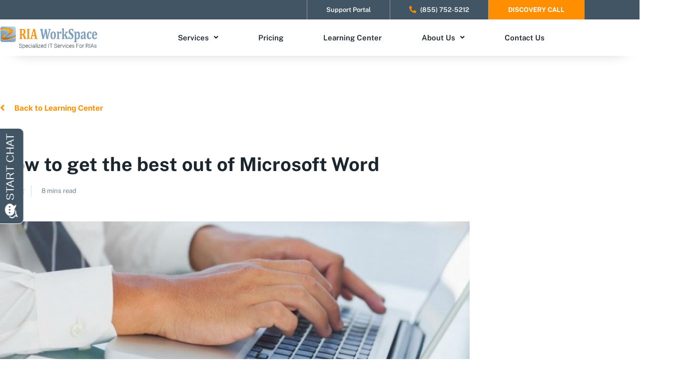

--- FILE ---
content_type: text/html; charset=UTF-8
request_url: https://www.riaworkspace.com/blog/how-to-get-the-best-out-of-microsoft-word/
body_size: 24370
content:
<!doctype html>
<html lang="en-US">
<head>
	<meta charset="UTF-8">
<script>
var gform;gform||(document.addEventListener("gform_main_scripts_loaded",function(){gform.scriptsLoaded=!0}),document.addEventListener("gform/theme/scripts_loaded",function(){gform.themeScriptsLoaded=!0}),window.addEventListener("DOMContentLoaded",function(){gform.domLoaded=!0}),gform={domLoaded:!1,scriptsLoaded:!1,themeScriptsLoaded:!1,isFormEditor:()=>"function"==typeof InitializeEditor,callIfLoaded:function(o){return!(!gform.domLoaded||!gform.scriptsLoaded||!gform.themeScriptsLoaded&&!gform.isFormEditor()||(gform.isFormEditor()&&console.warn("The use of gform.initializeOnLoaded() is deprecated in the form editor context and will be removed in Gravity Forms 3.1."),o(),0))},initializeOnLoaded:function(o){gform.callIfLoaded(o)||(document.addEventListener("gform_main_scripts_loaded",()=>{gform.scriptsLoaded=!0,gform.callIfLoaded(o)}),document.addEventListener("gform/theme/scripts_loaded",()=>{gform.themeScriptsLoaded=!0,gform.callIfLoaded(o)}),window.addEventListener("DOMContentLoaded",()=>{gform.domLoaded=!0,gform.callIfLoaded(o)}))},hooks:{action:{},filter:{}},addAction:function(o,r,e,t){gform.addHook("action",o,r,e,t)},addFilter:function(o,r,e,t){gform.addHook("filter",o,r,e,t)},doAction:function(o){gform.doHook("action",o,arguments)},applyFilters:function(o){return gform.doHook("filter",o,arguments)},removeAction:function(o,r){gform.removeHook("action",o,r)},removeFilter:function(o,r,e){gform.removeHook("filter",o,r,e)},addHook:function(o,r,e,t,n){null==gform.hooks[o][r]&&(gform.hooks[o][r]=[]);var d=gform.hooks[o][r];null==n&&(n=r+"_"+d.length),gform.hooks[o][r].push({tag:n,callable:e,priority:t=null==t?10:t})},doHook:function(r,o,e){var t;if(e=Array.prototype.slice.call(e,1),null!=gform.hooks[r][o]&&((o=gform.hooks[r][o]).sort(function(o,r){return o.priority-r.priority}),o.forEach(function(o){"function"!=typeof(t=o.callable)&&(t=window[t]),"action"==r?t.apply(null,e):e[0]=t.apply(null,e)})),"filter"==r)return e[0]},removeHook:function(o,r,t,n){var e;null!=gform.hooks[o][r]&&(e=(e=gform.hooks[o][r]).filter(function(o,r,e){return!!(null!=n&&n!=o.tag||null!=t&&t!=o.priority)}),gform.hooks[o][r]=e)}});
</script>

	<meta name="viewport" content="width=device-width, initial-scale=1">
	<link rel="profile" href="https://gmpg.org/xfn/11">
	<meta name='robots' content='index, follow, max-image-preview:large, max-snippet:-1, max-video-preview:-1' />

	<!-- This site is optimized with the Yoast SEO plugin v26.7 - https://yoast.com/wordpress/plugins/seo/ -->
	<title>How to get the best out of Microsoft Word</title>
	<link rel="canonical" href="https://www.riaworkspace.com/blog/how-to-get-the-best-out-of-microsoft-word/" />
	<meta property="og:locale" content="en_US" />
	<meta property="og:type" content="article" />
	<meta property="og:title" content="How to get the best out of Microsoft Word" />
	<meta property="og:description" content="Microsoft Word has long been regarded as one of the best document processing applications in history. And Microsoft isn’t resting on its laurels, as it continues to bring more features for users to enjoy. Here are some productivity features you should take advantage of. Work online Don’t have the Word app on your computer, tablet, [&hellip;]" />
	<meta property="og:url" content="https://www.riaworkspace.com/blog/how-to-get-the-best-out-of-microsoft-word/" />
	<meta property="og:site_name" content="RIA Workspace" />
	<meta property="article:published_time" content="2021-11-12T03:59:00+00:00" />
	<meta property="article:modified_time" content="2022-02-25T04:00:54+00:00" />
	<meta property="og:image" content="https://www.riaworkspace.com/wp-content/uploads/2022/02/1363068799.jpeg" />
	<meta property="og:image:width" content="870" />
	<meta property="og:image:height" content="272" />
	<meta property="og:image:type" content="image/jpeg" />
	<meta name="author" content="Ebrahim Jabbari" />
	<meta name="twitter:card" content="summary_large_image" />
	<meta name="twitter:label1" content="Written by" />
	<meta name="twitter:data1" content="Ebrahim Jabbari" />
	<meta name="twitter:label2" content="Est. reading time" />
	<meta name="twitter:data2" content="4 minutes" />
	<script type="application/ld+json" class="yoast-schema-graph">{"@context":"https://schema.org","@graph":[{"@type":"Article","@id":"https://www.riaworkspace.com/blog/how-to-get-the-best-out-of-microsoft-word/#article","isPartOf":{"@id":"https://www.riaworkspace.com/blog/how-to-get-the-best-out-of-microsoft-word/"},"author":{"name":"Ebrahim Jabbari","@id":"https://www.riaworkspace.com/#/schema/person/36de4505f99cd73f4591d675a4b24f53"},"headline":"How to get the best out of Microsoft Word","datePublished":"2021-11-12T03:59:00+00:00","dateModified":"2022-02-25T04:00:54+00:00","mainEntityOfPage":{"@id":"https://www.riaworkspace.com/blog/how-to-get-the-best-out-of-microsoft-word/"},"wordCount":714,"publisher":{"@id":"https://www.riaworkspace.com/#organization"},"image":{"@id":"https://www.riaworkspace.com/blog/how-to-get-the-best-out-of-microsoft-word/#primaryimage"},"thumbnailUrl":"https://www.riaworkspace.com/wp-content/uploads/2022/02/1363068799.jpeg","keywords":["Microsoft"],"articleSection":["Blog"],"inLanguage":"en-US"},{"@type":"WebPage","@id":"https://www.riaworkspace.com/blog/how-to-get-the-best-out-of-microsoft-word/","url":"https://www.riaworkspace.com/blog/how-to-get-the-best-out-of-microsoft-word/","name":"How to get the best out of Microsoft Word","isPartOf":{"@id":"https://www.riaworkspace.com/#website"},"primaryImageOfPage":{"@id":"https://www.riaworkspace.com/blog/how-to-get-the-best-out-of-microsoft-word/#primaryimage"},"image":{"@id":"https://www.riaworkspace.com/blog/how-to-get-the-best-out-of-microsoft-word/#primaryimage"},"thumbnailUrl":"https://www.riaworkspace.com/wp-content/uploads/2022/02/1363068799.jpeg","datePublished":"2021-11-12T03:59:00+00:00","dateModified":"2022-02-25T04:00:54+00:00","breadcrumb":{"@id":"https://www.riaworkspace.com/blog/how-to-get-the-best-out-of-microsoft-word/#breadcrumb"},"inLanguage":"en-US","potentialAction":[{"@type":"ReadAction","target":["https://www.riaworkspace.com/blog/how-to-get-the-best-out-of-microsoft-word/"]}]},{"@type":"ImageObject","inLanguage":"en-US","@id":"https://www.riaworkspace.com/blog/how-to-get-the-best-out-of-microsoft-word/#primaryimage","url":"https://www.riaworkspace.com/wp-content/uploads/2022/02/1363068799.jpeg","contentUrl":"https://www.riaworkspace.com/wp-content/uploads/2022/02/1363068799.jpeg","width":870,"height":272},{"@type":"BreadcrumbList","@id":"https://www.riaworkspace.com/blog/how-to-get-the-best-out-of-microsoft-word/#breadcrumb","itemListElement":[{"@type":"ListItem","position":1,"name":"Home","item":"https://www.riaworkspace.com/"},{"@type":"ListItem","position":2,"name":"Blog","item":"https://www.riaworkspace.com/blog/"},{"@type":"ListItem","position":3,"name":"How to get the best out of Microsoft Word"}]},{"@type":"WebSite","@id":"https://www.riaworkspace.com/#website","url":"https://www.riaworkspace.com/","name":"RIA Workspace","description":"","publisher":{"@id":"https://www.riaworkspace.com/#organization"},"potentialAction":[{"@type":"SearchAction","target":{"@type":"EntryPoint","urlTemplate":"https://www.riaworkspace.com/?s={search_term_string}"},"query-input":{"@type":"PropertyValueSpecification","valueRequired":true,"valueName":"search_term_string"}}],"inLanguage":"en-US"},{"@type":"Organization","@id":"https://www.riaworkspace.com/#organization","name":"RIA Workspace","url":"https://www.riaworkspace.com/","logo":{"@type":"ImageObject","inLanguage":"en-US","@id":"https://www.riaworkspace.com/#/schema/logo/image/","url":"https://www.riaworkspace.com/wp-content/uploads/2021/12/logo-RIA-withTagline.png","contentUrl":"https://www.riaworkspace.com/wp-content/uploads/2021/12/logo-RIA-withTagline.png","width":195,"height":46,"caption":"RIA Workspace"},"image":{"@id":"https://www.riaworkspace.com/#/schema/logo/image/"}},{"@type":"Person","@id":"https://www.riaworkspace.com/#/schema/person/36de4505f99cd73f4591d675a4b24f53","name":"Ebrahim Jabbari","image":{"@type":"ImageObject","inLanguage":"en-US","@id":"https://www.riaworkspace.com/#/schema/person/image/","url":"https://secure.gravatar.com/avatar/de6923bde4d423d2abdb845986f92d4d59915617efe43357f118c5ba420da994?s=96&d=mm&r=g","contentUrl":"https://secure.gravatar.com/avatar/de6923bde4d423d2abdb845986f92d4d59915617efe43357f118c5ba420da994?s=96&d=mm&r=g","caption":"Ebrahim Jabbari"},"url":"https://www.riaworkspace.com/blog/author/ebrahimprontomarketing-com/"}]}</script>
	<!-- / Yoast SEO plugin. -->


<link rel="alternate" type="application/rss+xml" title="RIA Workspace &raquo; Feed" href="https://www.riaworkspace.com/feed/" />
<link rel="alternate" type="application/rss+xml" title="RIA Workspace &raquo; Comments Feed" href="https://www.riaworkspace.com/comments/feed/" />
<link rel="alternate" title="oEmbed (JSON)" type="application/json+oembed" href="https://www.riaworkspace.com/wp-json/oembed/1.0/embed?url=https%3A%2F%2Fwww.riaworkspace.com%2Fblog%2Fhow-to-get-the-best-out-of-microsoft-word%2F" />
<link rel="alternate" title="oEmbed (XML)" type="text/xml+oembed" href="https://www.riaworkspace.com/wp-json/oembed/1.0/embed?url=https%3A%2F%2Fwww.riaworkspace.com%2Fblog%2Fhow-to-get-the-best-out-of-microsoft-word%2F&#038;format=xml" />
<style id='wp-img-auto-sizes-contain-inline-css'>
img:is([sizes=auto i],[sizes^="auto," i]){contain-intrinsic-size:3000px 1500px}
/*# sourceURL=wp-img-auto-sizes-contain-inline-css */
</style>
<style id='wp-emoji-styles-inline-css'>

	img.wp-smiley, img.emoji {
		display: inline !important;
		border: none !important;
		box-shadow: none !important;
		height: 1em !important;
		width: 1em !important;
		margin: 0 0.07em !important;
		vertical-align: -0.1em !important;
		background: none !important;
		padding: 0 !important;
	}
/*# sourceURL=wp-emoji-styles-inline-css */
</style>
<link rel='stylesheet' id='wp-block-library-css' href='https://www.riaworkspace.com/wp-includes/css/dist/block-library/style.min.css?ver=6.9' media='all' />
<link data-minify="1" rel='stylesheet' id='activecampaign-form-block-css' href='https://www.riaworkspace.com/wp-content/cache/min/1/wp-content/plugins/activecampaign-subscription-forms/activecampaign-form-block/build/style-index.css?ver=1768817927' media='all' />
<style id='global-styles-inline-css'>
:root{--wp--preset--aspect-ratio--square: 1;--wp--preset--aspect-ratio--4-3: 4/3;--wp--preset--aspect-ratio--3-4: 3/4;--wp--preset--aspect-ratio--3-2: 3/2;--wp--preset--aspect-ratio--2-3: 2/3;--wp--preset--aspect-ratio--16-9: 16/9;--wp--preset--aspect-ratio--9-16: 9/16;--wp--preset--color--black: #000000;--wp--preset--color--cyan-bluish-gray: #abb8c3;--wp--preset--color--white: #ffffff;--wp--preset--color--pale-pink: #f78da7;--wp--preset--color--vivid-red: #cf2e2e;--wp--preset--color--luminous-vivid-orange: #ff6900;--wp--preset--color--luminous-vivid-amber: #fcb900;--wp--preset--color--light-green-cyan: #7bdcb5;--wp--preset--color--vivid-green-cyan: #00d084;--wp--preset--color--pale-cyan-blue: #8ed1fc;--wp--preset--color--vivid-cyan-blue: #0693e3;--wp--preset--color--vivid-purple: #9b51e0;--wp--preset--gradient--vivid-cyan-blue-to-vivid-purple: linear-gradient(135deg,rgb(6,147,227) 0%,rgb(155,81,224) 100%);--wp--preset--gradient--light-green-cyan-to-vivid-green-cyan: linear-gradient(135deg,rgb(122,220,180) 0%,rgb(0,208,130) 100%);--wp--preset--gradient--luminous-vivid-amber-to-luminous-vivid-orange: linear-gradient(135deg,rgb(252,185,0) 0%,rgb(255,105,0) 100%);--wp--preset--gradient--luminous-vivid-orange-to-vivid-red: linear-gradient(135deg,rgb(255,105,0) 0%,rgb(207,46,46) 100%);--wp--preset--gradient--very-light-gray-to-cyan-bluish-gray: linear-gradient(135deg,rgb(238,238,238) 0%,rgb(169,184,195) 100%);--wp--preset--gradient--cool-to-warm-spectrum: linear-gradient(135deg,rgb(74,234,220) 0%,rgb(151,120,209) 20%,rgb(207,42,186) 40%,rgb(238,44,130) 60%,rgb(251,105,98) 80%,rgb(254,248,76) 100%);--wp--preset--gradient--blush-light-purple: linear-gradient(135deg,rgb(255,206,236) 0%,rgb(152,150,240) 100%);--wp--preset--gradient--blush-bordeaux: linear-gradient(135deg,rgb(254,205,165) 0%,rgb(254,45,45) 50%,rgb(107,0,62) 100%);--wp--preset--gradient--luminous-dusk: linear-gradient(135deg,rgb(255,203,112) 0%,rgb(199,81,192) 50%,rgb(65,88,208) 100%);--wp--preset--gradient--pale-ocean: linear-gradient(135deg,rgb(255,245,203) 0%,rgb(182,227,212) 50%,rgb(51,167,181) 100%);--wp--preset--gradient--electric-grass: linear-gradient(135deg,rgb(202,248,128) 0%,rgb(113,206,126) 100%);--wp--preset--gradient--midnight: linear-gradient(135deg,rgb(2,3,129) 0%,rgb(40,116,252) 100%);--wp--preset--font-size--small: 13px;--wp--preset--font-size--medium: 20px;--wp--preset--font-size--large: 36px;--wp--preset--font-size--x-large: 42px;--wp--preset--spacing--20: 0.44rem;--wp--preset--spacing--30: 0.67rem;--wp--preset--spacing--40: 1rem;--wp--preset--spacing--50: 1.5rem;--wp--preset--spacing--60: 2.25rem;--wp--preset--spacing--70: 3.38rem;--wp--preset--spacing--80: 5.06rem;--wp--preset--shadow--natural: 6px 6px 9px rgba(0, 0, 0, 0.2);--wp--preset--shadow--deep: 12px 12px 50px rgba(0, 0, 0, 0.4);--wp--preset--shadow--sharp: 6px 6px 0px rgba(0, 0, 0, 0.2);--wp--preset--shadow--outlined: 6px 6px 0px -3px rgb(255, 255, 255), 6px 6px rgb(0, 0, 0);--wp--preset--shadow--crisp: 6px 6px 0px rgb(0, 0, 0);}:root { --wp--style--global--content-size: 800px;--wp--style--global--wide-size: 1200px; }:where(body) { margin: 0; }.wp-site-blocks > .alignleft { float: left; margin-right: 2em; }.wp-site-blocks > .alignright { float: right; margin-left: 2em; }.wp-site-blocks > .aligncenter { justify-content: center; margin-left: auto; margin-right: auto; }:where(.wp-site-blocks) > * { margin-block-start: 24px; margin-block-end: 0; }:where(.wp-site-blocks) > :first-child { margin-block-start: 0; }:where(.wp-site-blocks) > :last-child { margin-block-end: 0; }:root { --wp--style--block-gap: 24px; }:root :where(.is-layout-flow) > :first-child{margin-block-start: 0;}:root :where(.is-layout-flow) > :last-child{margin-block-end: 0;}:root :where(.is-layout-flow) > *{margin-block-start: 24px;margin-block-end: 0;}:root :where(.is-layout-constrained) > :first-child{margin-block-start: 0;}:root :where(.is-layout-constrained) > :last-child{margin-block-end: 0;}:root :where(.is-layout-constrained) > *{margin-block-start: 24px;margin-block-end: 0;}:root :where(.is-layout-flex){gap: 24px;}:root :where(.is-layout-grid){gap: 24px;}.is-layout-flow > .alignleft{float: left;margin-inline-start: 0;margin-inline-end: 2em;}.is-layout-flow > .alignright{float: right;margin-inline-start: 2em;margin-inline-end: 0;}.is-layout-flow > .aligncenter{margin-left: auto !important;margin-right: auto !important;}.is-layout-constrained > .alignleft{float: left;margin-inline-start: 0;margin-inline-end: 2em;}.is-layout-constrained > .alignright{float: right;margin-inline-start: 2em;margin-inline-end: 0;}.is-layout-constrained > .aligncenter{margin-left: auto !important;margin-right: auto !important;}.is-layout-constrained > :where(:not(.alignleft):not(.alignright):not(.alignfull)){max-width: var(--wp--style--global--content-size);margin-left: auto !important;margin-right: auto !important;}.is-layout-constrained > .alignwide{max-width: var(--wp--style--global--wide-size);}body .is-layout-flex{display: flex;}.is-layout-flex{flex-wrap: wrap;align-items: center;}.is-layout-flex > :is(*, div){margin: 0;}body .is-layout-grid{display: grid;}.is-layout-grid > :is(*, div){margin: 0;}body{padding-top: 0px;padding-right: 0px;padding-bottom: 0px;padding-left: 0px;}a:where(:not(.wp-element-button)){text-decoration: underline;}:root :where(.wp-element-button, .wp-block-button__link){background-color: #32373c;border-width: 0;color: #fff;font-family: inherit;font-size: inherit;font-style: inherit;font-weight: inherit;letter-spacing: inherit;line-height: inherit;padding-top: calc(0.667em + 2px);padding-right: calc(1.333em + 2px);padding-bottom: calc(0.667em + 2px);padding-left: calc(1.333em + 2px);text-decoration: none;text-transform: inherit;}.has-black-color{color: var(--wp--preset--color--black) !important;}.has-cyan-bluish-gray-color{color: var(--wp--preset--color--cyan-bluish-gray) !important;}.has-white-color{color: var(--wp--preset--color--white) !important;}.has-pale-pink-color{color: var(--wp--preset--color--pale-pink) !important;}.has-vivid-red-color{color: var(--wp--preset--color--vivid-red) !important;}.has-luminous-vivid-orange-color{color: var(--wp--preset--color--luminous-vivid-orange) !important;}.has-luminous-vivid-amber-color{color: var(--wp--preset--color--luminous-vivid-amber) !important;}.has-light-green-cyan-color{color: var(--wp--preset--color--light-green-cyan) !important;}.has-vivid-green-cyan-color{color: var(--wp--preset--color--vivid-green-cyan) !important;}.has-pale-cyan-blue-color{color: var(--wp--preset--color--pale-cyan-blue) !important;}.has-vivid-cyan-blue-color{color: var(--wp--preset--color--vivid-cyan-blue) !important;}.has-vivid-purple-color{color: var(--wp--preset--color--vivid-purple) !important;}.has-black-background-color{background-color: var(--wp--preset--color--black) !important;}.has-cyan-bluish-gray-background-color{background-color: var(--wp--preset--color--cyan-bluish-gray) !important;}.has-white-background-color{background-color: var(--wp--preset--color--white) !important;}.has-pale-pink-background-color{background-color: var(--wp--preset--color--pale-pink) !important;}.has-vivid-red-background-color{background-color: var(--wp--preset--color--vivid-red) !important;}.has-luminous-vivid-orange-background-color{background-color: var(--wp--preset--color--luminous-vivid-orange) !important;}.has-luminous-vivid-amber-background-color{background-color: var(--wp--preset--color--luminous-vivid-amber) !important;}.has-light-green-cyan-background-color{background-color: var(--wp--preset--color--light-green-cyan) !important;}.has-vivid-green-cyan-background-color{background-color: var(--wp--preset--color--vivid-green-cyan) !important;}.has-pale-cyan-blue-background-color{background-color: var(--wp--preset--color--pale-cyan-blue) !important;}.has-vivid-cyan-blue-background-color{background-color: var(--wp--preset--color--vivid-cyan-blue) !important;}.has-vivid-purple-background-color{background-color: var(--wp--preset--color--vivid-purple) !important;}.has-black-border-color{border-color: var(--wp--preset--color--black) !important;}.has-cyan-bluish-gray-border-color{border-color: var(--wp--preset--color--cyan-bluish-gray) !important;}.has-white-border-color{border-color: var(--wp--preset--color--white) !important;}.has-pale-pink-border-color{border-color: var(--wp--preset--color--pale-pink) !important;}.has-vivid-red-border-color{border-color: var(--wp--preset--color--vivid-red) !important;}.has-luminous-vivid-orange-border-color{border-color: var(--wp--preset--color--luminous-vivid-orange) !important;}.has-luminous-vivid-amber-border-color{border-color: var(--wp--preset--color--luminous-vivid-amber) !important;}.has-light-green-cyan-border-color{border-color: var(--wp--preset--color--light-green-cyan) !important;}.has-vivid-green-cyan-border-color{border-color: var(--wp--preset--color--vivid-green-cyan) !important;}.has-pale-cyan-blue-border-color{border-color: var(--wp--preset--color--pale-cyan-blue) !important;}.has-vivid-cyan-blue-border-color{border-color: var(--wp--preset--color--vivid-cyan-blue) !important;}.has-vivid-purple-border-color{border-color: var(--wp--preset--color--vivid-purple) !important;}.has-vivid-cyan-blue-to-vivid-purple-gradient-background{background: var(--wp--preset--gradient--vivid-cyan-blue-to-vivid-purple) !important;}.has-light-green-cyan-to-vivid-green-cyan-gradient-background{background: var(--wp--preset--gradient--light-green-cyan-to-vivid-green-cyan) !important;}.has-luminous-vivid-amber-to-luminous-vivid-orange-gradient-background{background: var(--wp--preset--gradient--luminous-vivid-amber-to-luminous-vivid-orange) !important;}.has-luminous-vivid-orange-to-vivid-red-gradient-background{background: var(--wp--preset--gradient--luminous-vivid-orange-to-vivid-red) !important;}.has-very-light-gray-to-cyan-bluish-gray-gradient-background{background: var(--wp--preset--gradient--very-light-gray-to-cyan-bluish-gray) !important;}.has-cool-to-warm-spectrum-gradient-background{background: var(--wp--preset--gradient--cool-to-warm-spectrum) !important;}.has-blush-light-purple-gradient-background{background: var(--wp--preset--gradient--blush-light-purple) !important;}.has-blush-bordeaux-gradient-background{background: var(--wp--preset--gradient--blush-bordeaux) !important;}.has-luminous-dusk-gradient-background{background: var(--wp--preset--gradient--luminous-dusk) !important;}.has-pale-ocean-gradient-background{background: var(--wp--preset--gradient--pale-ocean) !important;}.has-electric-grass-gradient-background{background: var(--wp--preset--gradient--electric-grass) !important;}.has-midnight-gradient-background{background: var(--wp--preset--gradient--midnight) !important;}.has-small-font-size{font-size: var(--wp--preset--font-size--small) !important;}.has-medium-font-size{font-size: var(--wp--preset--font-size--medium) !important;}.has-large-font-size{font-size: var(--wp--preset--font-size--large) !important;}.has-x-large-font-size{font-size: var(--wp--preset--font-size--x-large) !important;}
:root :where(.wp-block-pullquote){font-size: 1.5em;line-height: 1.6;}
/*# sourceURL=global-styles-inline-css */
</style>
<link data-minify="1" rel='stylesheet' id='sign-in-with-google-css' href='https://www.riaworkspace.com/wp-content/cache/min/1/wp-content/plugins/sign-in-with-google/src/public/css/sign-in-with-google-public.css?ver=1768817927' media='all' />
<link rel='stylesheet' id='search-filter-plugin-styles-css' href='https://www.riaworkspace.com/wp-content/plugins/search-filter-pro/public/assets/css/search-filter.min.css?ver=2.5.21' media='all' />
<link data-minify="1" rel='stylesheet' id='hello-elementor-css' href='https://www.riaworkspace.com/wp-content/cache/min/1/wp-content/themes/hello-elementor/assets/css/reset.css?ver=1768817927' media='all' />
<link data-minify="1" rel='stylesheet' id='hello-elementor-theme-style-css' href='https://www.riaworkspace.com/wp-content/cache/min/1/wp-content/themes/hello-elementor/assets/css/theme.css?ver=1768817927' media='all' />
<link data-minify="1" rel='stylesheet' id='hello-elementor-header-footer-css' href='https://www.riaworkspace.com/wp-content/cache/min/1/wp-content/themes/hello-elementor/assets/css/header-footer.css?ver=1768817927' media='all' />
<link rel='stylesheet' id='elementor-frontend-css' href='https://www.riaworkspace.com/wp-content/uploads/elementor/css/custom-frontend.min.css?ver=1768817925' media='all' />
<link rel='stylesheet' id='widget-icon-list-css' href='https://www.riaworkspace.com/wp-content/uploads/elementor/css/custom-widget-icon-list.min.css?ver=1768817925' media='all' />
<link rel='stylesheet' id='e-sticky-css' href='https://www.riaworkspace.com/wp-content/plugins/elementor-pro/assets/css/modules/sticky.min.css?ver=3.34.0' media='all' />
<link rel='stylesheet' id='widget-image-css' href='https://www.riaworkspace.com/wp-content/plugins/elementor/assets/css/widget-image.min.css?ver=3.34.1' media='all' />
<link rel='stylesheet' id='widget-heading-css' href='https://www.riaworkspace.com/wp-content/plugins/elementor/assets/css/widget-heading.min.css?ver=3.34.1' media='all' />
<link rel='stylesheet' id='widget-post-info-css' href='https://www.riaworkspace.com/wp-content/plugins/elementor-pro/assets/css/widget-post-info.min.css?ver=3.34.0' media='all' />
<link rel='stylesheet' id='widget-divider-css' href='https://www.riaworkspace.com/wp-content/plugins/elementor/assets/css/widget-divider.min.css?ver=3.34.1' media='all' />
<link rel='stylesheet' id='widget-share-buttons-css' href='https://www.riaworkspace.com/wp-content/plugins/elementor-pro/assets/css/widget-share-buttons.min.css?ver=3.34.0' media='all' />
<link rel='stylesheet' id='e-apple-webkit-css' href='https://www.riaworkspace.com/wp-content/uploads/elementor/css/custom-apple-webkit.min.css?ver=1768817925' media='all' />
<link data-minify="1" rel='stylesheet' id='elementor-icons-css' href='https://www.riaworkspace.com/wp-content/cache/min/1/wp-content/plugins/elementor/assets/lib/eicons/css/elementor-icons.min.css?ver=1768817927' media='all' />
<link rel='stylesheet' id='elementor-post-37-css' href='https://www.riaworkspace.com/wp-content/uploads/elementor/css/post-37.css?ver=1768817926' media='all' />
<link rel='stylesheet' id='uael-frontend-css' href='https://www.riaworkspace.com/wp-content/plugins/ultimate-elementor/assets/min-css/uael-frontend.min.css?ver=1.42.2' media='all' />
<link rel='stylesheet' id='uael-teammember-social-icons-css' href='https://www.riaworkspace.com/wp-content/plugins/elementor/assets/css/widget-social-icons.min.css?ver=3.24.0' media='all' />
<link data-minify="1" rel='stylesheet' id='uael-social-share-icons-brands-css' href='https://www.riaworkspace.com/wp-content/cache/min/1/wp-content/plugins/elementor/assets/lib/font-awesome/css/brands.css?ver=1768817927' media='all' />
<link data-minify="1" rel='stylesheet' id='uael-social-share-icons-fontawesome-css' href='https://www.riaworkspace.com/wp-content/cache/min/1/wp-content/plugins/elementor/assets/lib/font-awesome/css/fontawesome.css?ver=1768817927' media='all' />
<link data-minify="1" rel='stylesheet' id='uael-nav-menu-icons-css' href='https://www.riaworkspace.com/wp-content/cache/min/1/wp-content/plugins/elementor/assets/lib/font-awesome/css/solid.css?ver=1768817927' media='all' />
<link rel='stylesheet' id='elementor-post-682-css' href='https://www.riaworkspace.com/wp-content/uploads/elementor/css/post-682.css?ver=1768817926' media='all' />
<link rel='stylesheet' id='elementor-post-147-css' href='https://www.riaworkspace.com/wp-content/uploads/elementor/css/post-147.css?ver=1768817926' media='all' />
<link rel='stylesheet' id='elementor-post-1003-css' href='https://www.riaworkspace.com/wp-content/uploads/elementor/css/post-1003.css?ver=1768817979' media='all' />
<link rel='stylesheet' id='hello-elementor-child-style-css' href='https://www.riaworkspace.com/wp-content/themes/omni-hello-child/style.css?ver=1.0.0' media='all' />
<link rel='stylesheet' id='eael-general-css' href='https://www.riaworkspace.com/wp-content/plugins/essential-addons-for-elementor-lite/assets/front-end/css/view/general.min.css?ver=6.5.7' media='all' />
<link data-minify="1" rel='stylesheet' id='ecs-styles-css' href='https://www.riaworkspace.com/wp-content/cache/min/1/wp-content/plugins/ele-custom-skin/assets/css/ecs-style.css?ver=1768817927' media='all' />
<link rel='stylesheet' id='elementor-post-936-css' href='https://www.riaworkspace.com/wp-content/uploads/elementor/css/post-936.css?ver=1664237319' media='all' />
<link rel='stylesheet' id='elementor-post-1376-css' href='https://www.riaworkspace.com/wp-content/uploads/elementor/css/post-1376.css?ver=1642384804' media='all' />
<link data-minify="1" rel='stylesheet' id='elementor-gf-local-publicsans-css' href='https://www.riaworkspace.com/wp-content/cache/min/1/wp-content/uploads/elementor/google-fonts/css/publicsans.css?ver=1768817927' media='all' />
<link data-minify="1" rel='stylesheet' id='elementor-gf-local-bigshouldersinlinetext-css' href='https://www.riaworkspace.com/wp-content/cache/min/1/wp-content/uploads/elementor/google-fonts/css/bigshouldersinlinetext.css?ver=1768817927' media='all' />
<link data-minify="1" rel='stylesheet' id='elementor-gf-local-redhattext-css' href='https://www.riaworkspace.com/wp-content/cache/min/1/wp-content/uploads/elementor/google-fonts/css/redhattext.css?ver=1768817927' media='all' />
<link data-minify="1" rel='stylesheet' id='elementor-gf-local-inter-css' href='https://www.riaworkspace.com/wp-content/cache/min/1/wp-content/uploads/elementor/google-fonts/css/inter.css?ver=1768817969' media='all' />
<script src="https://www.riaworkspace.com/wp-includes/js/jquery/jquery.min.js?ver=3.7.1" id="jquery-core-js"></script>
<script src="https://www.riaworkspace.com/wp-includes/js/jquery/jquery-migrate.min.js?ver=3.4.1" id="jquery-migrate-js"></script>
<script data-minify="1" src="https://www.riaworkspace.com/wp-content/cache/min/1/wp-content/plugins/stop-user-enumeration/frontend/js/frontend.js?ver=1767645037" id="stop-user-enumeration-js" defer data-wp-strategy="defer"></script>
<script id="search-filter-plugin-build-js-extra">
var SF_LDATA = {"ajax_url":"https://www.riaworkspace.com/wp-admin/admin-ajax.php","home_url":"https://www.riaworkspace.com/","extensions":[]};
//# sourceURL=search-filter-plugin-build-js-extra
</script>
<script src="https://www.riaworkspace.com/wp-content/plugins/search-filter-pro/public/assets/js/search-filter-build.min.js?ver=2.5.21" id="search-filter-plugin-build-js"></script>
<script src="https://www.riaworkspace.com/wp-content/plugins/search-filter-pro/public/assets/js/chosen.jquery.min.js?ver=2.5.21" id="search-filter-plugin-chosen-js"></script>
<script id="ecs_ajax_load-js-extra">
var ecs_ajax_params = {"ajaxurl":"https://www.riaworkspace.com/wp-admin/admin-ajax.php","posts":"{\"page\":0,\"name\":\"how-to-get-the-best-out-of-microsoft-word\",\"error\":\"\",\"m\":\"\",\"p\":0,\"post_parent\":\"\",\"subpost\":\"\",\"subpost_id\":\"\",\"attachment\":\"\",\"attachment_id\":0,\"pagename\":\"\",\"page_id\":0,\"second\":\"\",\"minute\":\"\",\"hour\":\"\",\"day\":0,\"monthnum\":0,\"year\":0,\"w\":0,\"category_name\":\"\",\"tag\":\"\",\"cat\":\"\",\"tag_id\":\"\",\"author\":\"\",\"author_name\":\"\",\"feed\":\"\",\"tb\":\"\",\"paged\":0,\"meta_key\":\"\",\"meta_value\":\"\",\"preview\":\"\",\"s\":\"\",\"sentence\":\"\",\"title\":\"\",\"fields\":\"all\",\"menu_order\":\"\",\"embed\":\"\",\"category__in\":[],\"category__not_in\":[],\"category__and\":[],\"post__in\":[],\"post__not_in\":[],\"post_name__in\":[],\"tag__in\":[],\"tag__not_in\":[],\"tag__and\":[],\"tag_slug__in\":[],\"tag_slug__and\":[],\"post_parent__in\":[],\"post_parent__not_in\":[],\"author__in\":[],\"author__not_in\":[],\"search_columns\":[],\"ignore_sticky_posts\":false,\"suppress_filters\":false,\"cache_results\":true,\"update_post_term_cache\":true,\"update_menu_item_cache\":false,\"lazy_load_term_meta\":true,\"update_post_meta_cache\":true,\"post_type\":\"\",\"posts_per_page\":9,\"nopaging\":false,\"comments_per_page\":\"50\",\"no_found_rows\":false,\"order\":\"DESC\"}"};
//# sourceURL=ecs_ajax_load-js-extra
</script>
<script data-minify="1" src="https://www.riaworkspace.com/wp-content/cache/min/1/wp-content/plugins/ele-custom-skin/assets/js/ecs_ajax_pagination.js?ver=1767645037" id="ecs_ajax_load-js"></script>
<script data-minify="1" src="https://www.riaworkspace.com/wp-content/cache/min/1/wp-content/plugins/ele-custom-skin/assets/js/ecs.js?ver=1767645037" id="ecs-script-js"></script>
<link rel="https://api.w.org/" href="https://www.riaworkspace.com/wp-json/" /><link rel="alternate" title="JSON" type="application/json" href="https://www.riaworkspace.com/wp-json/wp/v2/posts/7822" /><link rel="EditURI" type="application/rsd+xml" title="RSD" href="https://www.riaworkspace.com/xmlrpc.php?rsd" />

<link rel='shortlink' href='https://www.riaworkspace.com/?p=7822' />
<meta name="generator" content="Elementor 3.34.1; features: additional_custom_breakpoints; settings: css_print_method-external, google_font-enabled, font_display-auto">
<!-- Google Tag Manager -->
<script>(function(w,d,s,l,i){w[l]=w[l]||[];w[l].push({'gtm.start':
new Date().getTime(),event:'gtm.js'});var f=d.getElementsByTagName(s)[0],
j=d.createElement(s),dl=l!='dataLayer'?'&l='+l:'';j.async=true;j.src=
'https://www.googletagmanager.com/gtm.js?id='+i+dl;f.parentNode.insertBefore(j,f);
})(window,document,'script','dataLayer','GTM-W4GQ9XZW');</script>
<!-- End Google Tag Manager -->
<script> (function(ss,ex){ window.ldfdr=window.ldfdr||function(){(ldfdr._q=ldfdr._q||[]).push([].slice.call(arguments));}; (function(d,s){ fs=d.getElementsByTagName(s)[0]; function ce(src){ var cs=d.createElement(s); cs.src=src; cs.async=1; fs.parentNode.insertBefore(cs,fs); }; ce('https://sc.lfeeder.com/lftracker_v1_'+ss+(ex?'_'+ex:'')+'.js'); })(document,'script'); })('3P1w24dKkXz7mY5n'); </script>
<style>

/*--- accent ---*/

.accent1 {
	color: #007AC9 !important;
}
.accent2 {
	color: #00325F !important;
}
.accent3 {
	color: #4A5F79 !important;
}
.accent4 {
	color: #E41419 !important;
}
.accent5 {
	color: #F4F6F8 !important;
}
.accent6 {
	color: #FFFFFF !important;
}
	.custom-color-1 {
		color: #FF8F00;
	}
	
	
	
/*--- Form ---*/

.elementor-widget-wp-widget-gform_widget .gform_wrapper .gform_body .gform_fields {
    grid-row-gap: 12px;
}

.elementor-widget-wp-widget-gform_widget .gform_wrapper .gform_body .gform_fields .gfield .ginput_container input {
    height: 50px;
    border-radius: 0;
    border: 1px solid #F2F2F2;
    padding-left: 15px;
}

.elementor-widget-wp-widget-gform_widget .gform_wrapper .gform_body .gform_fields label, .elementor-widget-wp-widget-gform_widget .gform_wrapper .gform_body .gform_fields legend {
    font-family: 'Roboto';
    font-size: 15px;
    font-weight: 400;
    color: #4A5F79;
}

.elementor-widget-wp-widget-gform_widget .gform_wrapper .gform_body .gform_fields .gfield .ginput_container select {
    height: 50px;
    border-radius: 0;
    border: 1px solid #F2F2F2;
    padding-left: 15px;
}

.elementor-widget-wp-widget-gform_widget .gform_wrapper .gform_body .gform_fields .gfield .ginput_container textarea {
    height: 110px;
    border-radius: 0;
    border: 1px solid #F2F2F2;
    padding-left: 15px;
}

.elementor-widget-wp-widget-gform_widget .gform_wrapper .gform_body .gform_fields label, .elementor-widget-wp-widget-gform_widget .gform_wrapper .gform_body .ginput_container_checkbox .gfield_checkbox {
    column-count: 2;
}
	
/* form button (if need) */

/* .elementor-widget-wp-widget-gform_widget .gform_wrapper .gform_footer input {
    width: auto;
    background-color: #E41419;
    font-weight: 700;
    text-transform: uppercase;
    font-family: 'Roboto';
    border-radius: 0;
    height: 50px;
    padding: 0 35px;
    transition: .3s;
    color: #ffffff;
}

.elementor-widget-wp-widget-gform_widget .gform_wrapper .gform_footer input:hover, .elementor-widget-wp-widget-gform_widget .gform_wrapper .gform_footer input:active, .elementor-widget-wp-widget-gform_widget .gform_wrapper .gform_footer input:focus {
    background-color: #B20004;
} */
	
.check-top li.elementor-icon-list-item {
    align-items: flex-start;
}

.check-top i.fas.fa-check {
    margin-top: 3px;
}

.check-top  i.fas.fa-angle-double-right {
    margin-top: 6px;
}

.check-top i.fas {
    margin-top: 4px;
}

.before-footer {
    margin: 50px;
}

.color1 {
    color: #FF8F00;
}

/* testimonial */

.elementor-testimonial--align-center .elementor-testimonial {
    text-align: center;
    border: 1px solid #D4DBE1;
    padding: 70px;
    background-color: #F2F5F8;
    margin: 0px 30px 0px;
}
	
.testimonial-section .elementor-element .swiper-pagination-bullet {
    height: 3px !important;
    width: 70px !important;
    border-radius: 0;
}


/* service-box */

.service-box .elementor-icon-box-wrapper {
    display: flex !important;
    align-items: center;
}

.service-box h3.elementor-icon-box-title {
    margin-left: 20px;
}
	
/* Service page */
	
section.elementor-section.elementor-top-section.elementor-element.space-section {
    margin-right: 400px;
}
	
.benefit-section .elementor-icon-box-title {
    margin: 0;
}
	
.accordion-section .elementor-accordion-item {
    border-width: 0px;
    margin-top: 15px;
    padding: 10px 20px;
}

.accordion-section .elementor-accordion .elementor-accordion-item {
    border: 1px solid #D4DBE1 !important;
    background-color: #fff;
}

	
/* Blog */
	
.check-dot i.fas {
    margin-top: 10px;
}

.check-dot li.elementor-icon-list-item {
    align-items: flex-start;
}
	
	.blog .elementor-column.elementor-col-100.elementor-top-column.elementor-element.elementor-element-7a73abe {
    min-height: 580px;
}
	
	
	
/*  .blog h4.elementor-heading-title.elementor-size-default {
		white-space: nowrap;
    text-overflow: ellipsis;
    overflow: hidden;
    width: 300px;
		
}
	
.blog .elementor-text-editor.elementor-clearfix {
    white-space: nowrap;
    text-overflow: ellipsis;
    overflow: hidden;
    width: 300px;
} */

	/* hide ChatBot chat widget */
	#chat-widget-container {
    display: none;
}

	
@media (max-width: 767px) {
    
.elementor-testimonial--align-center .elementor-testimonial {
    padding: 50px 20px;
    margin: 0px 20px 0px;
}

.before-footer {
    margin: 20px;
}
	
	.blog .elementor-column.elementor-col-100.elementor-top-column.elementor-element.elementor-element-7a73abe {
    min-height: 0px;
}
    
}

	
	
</style>
<!-- Twitter universal website tag code -->
<script>
!function(e,t,n,s,u,a){e.twq||(s=e.twq=function(){s.exe?s.exe.apply(s,arguments):s.queue.push(arguments);
},s.version='1.1',s.queue=[],u=t.createElement(n),u.async=!0,u.src='//static.ads-twitter.com/uwt.js',
a=t.getElementsByTagName(n)[0],a.parentNode.insertBefore(u,a))}(window,document,'script');
// Insert Twitter Pixel ID and Standard Event data below
twq('init','nzyis');
twq('track','PageView');
</script>
<!-- End Twitter universal website tag code -->
<!-- Facebook Pixel Code -->

<script>
!function(f,b,e,v,n,t,s)
{if(f.fbq)return;n=f.fbq=function(){n.callMethod?
n.callMethod.apply(n,arguments):n.queue.push(arguments)};
if(!f._fbq)f._fbq=n;n.push=n;n.loaded=!0;n.version='2.0';
n.queue=[];t=b.createElement(e);t.async=!0;
t.src=v;s=b.getElementsByTagName(e)[0];
s.parentNode.insertBefore(t,s)}(window,document,'script',
'https://connect.facebook.net/en_US/fbevents.js');
fbq('init', '154242108525079'); 
fbq('track', 'PageView');
</script>
<noscript>
<img height="1" width="1"
src="https://www.facebook.com/tr?id=154242108525079&ev=PageView
&noscript=1"/>
</noscript>

<!-- End Facebook Pixel Code -->
<!-- Google Tag Manager -->
<script>(function(w,d,s,l,i){w[l]=w[l]||[];w[l].push({'gtm.start':
new Date().getTime(),event:'gtm.js'});var f=d.getElementsByTagName(s)[0],
j=d.createElement(s),dl=l!='dataLayer'?'&l='+l:'';j.async=true;j.src=
'https://www.googletagmanager.com/gtm.js?id='+i+dl;f.parentNode.insertBefore(j,f);
})(window,document,'script','dataLayer','GTM-TKPM9BL');</script>
<!-- End Google Tag Manager -->
<!-- Google tag (gtag.js) --> <script async src="https://www.googletagmanager.com/gtag/js?id=AW-1019000488"></script> <script> window.dataLayer = window.dataLayer || []; function gtag(){dataLayer.push(arguments);} gtag('js', new Date()); gtag('config', 'AW-1019000488'); </script>
<style>
	.elementor-location-header{
		overflow-x: clip;
	}
</style>
			<style>
				.e-con.e-parent:nth-of-type(n+4):not(.e-lazyloaded):not(.e-no-lazyload),
				.e-con.e-parent:nth-of-type(n+4):not(.e-lazyloaded):not(.e-no-lazyload) * {
					background-image: none !important;
				}
				@media screen and (max-height: 1024px) {
					.e-con.e-parent:nth-of-type(n+3):not(.e-lazyloaded):not(.e-no-lazyload),
					.e-con.e-parent:nth-of-type(n+3):not(.e-lazyloaded):not(.e-no-lazyload) * {
						background-image: none !important;
					}
				}
				@media screen and (max-height: 640px) {
					.e-con.e-parent:nth-of-type(n+2):not(.e-lazyloaded):not(.e-no-lazyload),
					.e-con.e-parent:nth-of-type(n+2):not(.e-lazyloaded):not(.e-no-lazyload) * {
						background-image: none !important;
					}
				}
			</style>
			<link rel="icon" href="https://www.riaworkspace.com/wp-content/uploads/2020/05/favicon.png" sizes="32x32" />
<link rel="icon" href="https://www.riaworkspace.com/wp-content/uploads/2020/05/favicon.png" sizes="192x192" />
<link rel="apple-touch-icon" href="https://www.riaworkspace.com/wp-content/uploads/2020/05/favicon.png" />
<meta name="msapplication-TileImage" content="https://www.riaworkspace.com/wp-content/uploads/2020/05/favicon.png" />
		<style id="wp-custom-css">
			/*.page-id-7973 .elementor-widget-image img {
    display: none;
}*/		</style>
						<style type="text/css" id="c4wp-checkout-css">
					.woocommerce-checkout .c4wp_captcha_field {
						margin-bottom: 10px;
						margin-top: 15px;
						position: relative;
						display: inline-block;
					}
				</style>
							<style type="text/css" id="c4wp-v3-lp-form-css">
				.login #login, .login #lostpasswordform {
					min-width: 350px !important;
				}
				.wpforms-field-c4wp iframe {
					width: 100% !important;
				}
			</style>
			<meta name="generator" content="WP Rocket 3.20.3" data-wpr-features="wpr_minify_js wpr_image_dimensions wpr_minify_css wpr_preload_links wpr_desktop" /></head>
<body class="wp-singular post-template-default single single-post postid-7822 single-format-standard wp-custom-logo wp-embed-responsive wp-theme-hello-elementor wp-child-theme-omni-hello-child hello-elementor-default elementor-default elementor-kit-37 elementor-page-1003">


<a class="skip-link screen-reader-text" href="#content">Skip to content</a>

		<header data-rocket-location-hash="58311e4ccdbd4a513be2ff8ef8729ac0" data-elementor-type="header" data-elementor-id="682" class="elementor elementor-682 elementor-location-header" data-elementor-post-type="elementor_library">
					<section class="elementor-section elementor-top-section elementor-element elementor-element-f2446f3 elementor-section-content-middle elementor-section-boxed elementor-section-height-default elementor-section-height-default" data-id="f2446f3" data-element_type="section" data-settings="{&quot;background_background&quot;:&quot;classic&quot;,&quot;sticky&quot;:&quot;top&quot;,&quot;sticky_on&quot;:[&quot;widescreen&quot;,&quot;desktop&quot;,&quot;tablet&quot;,&quot;mobile&quot;],&quot;sticky_offset&quot;:0,&quot;sticky_effects_offset&quot;:0,&quot;sticky_anchor_link_offset&quot;:0}">
						<div data-rocket-location-hash="0b3376bad69c5a64f5d59c7096455786" class="elementor-container elementor-column-gap-no">
					<div class="elementor-column elementor-col-100 elementor-top-column elementor-element elementor-element-92abc93" data-id="92abc93" data-element_type="column">
			<div class="elementor-widget-wrap elementor-element-populated">
						<div class="elementor-element elementor-element-8e4ff5c elementor-widget__width-initial elementor-icon-list--layout-traditional elementor-list-item-link-full_width elementor-widget elementor-widget-icon-list" data-id="8e4ff5c" data-element_type="widget" data-widget_type="icon-list.default">
				<div class="elementor-widget-container">
							<ul class="elementor-icon-list-items">
							<li class="elementor-icon-list-item">
											<a href="https://help.riaworkspace.com/hc/en-us" target="_blank">

											<span class="elementor-icon-list-text">Support Portal</span>
											</a>
									</li>
						</ul>
						</div>
				</div>
				<div class="elementor-element elementor-element-c3791bd elementor-widget__width-initial elementor-icon-list--layout-traditional elementor-list-item-link-full_width elementor-widget elementor-widget-icon-list" data-id="c3791bd" data-element_type="widget" data-widget_type="icon-list.default">
				<div class="elementor-widget-container">
							<ul class="elementor-icon-list-items">
							<li class="elementor-icon-list-item">
											<a href="tel:855-752-5212">

												<span class="elementor-icon-list-icon">
							<i aria-hidden="true" class="fas fa-phone-alt"></i>						</span>
										<span class="elementor-icon-list-text">(855) 752-5212</span>
											</a>
									</li>
						</ul>
						</div>
				</div>
				<div class="elementor-element elementor-element-e7ba911 elementor-widget__width-initial elementor-widget elementor-widget-button" data-id="e7ba911" data-element_type="widget" data-widget_type="button.default">
				<div class="elementor-widget-container">
									<div class="elementor-button-wrapper">
					<a class="elementor-button elementor-button-link elementor-size-sm" href="https://www.riaworkspace.com/discovery-call/">
						<span class="elementor-button-content-wrapper">
									<span class="elementor-button-text">DISCOVERY CALL</span>
					</span>
					</a>
				</div>
								</div>
				</div>
					</div>
		</div>
					</div>
		</section>
				<section class="elementor-section elementor-top-section elementor-element elementor-element-94f977d elementor-section-height-min-height elementor-section-content-middle elementor-section-boxed elementor-section-height-default elementor-section-items-middle" data-id="94f977d" data-element_type="section" data-settings="{&quot;background_background&quot;:&quot;classic&quot;,&quot;sticky&quot;:&quot;top&quot;,&quot;sticky_offset&quot;:40,&quot;sticky_on&quot;:[&quot;widescreen&quot;,&quot;desktop&quot;,&quot;tablet&quot;,&quot;mobile&quot;],&quot;sticky_effects_offset&quot;:0,&quot;sticky_anchor_link_offset&quot;:0}">
						<div data-rocket-location-hash="b3be091174dcd2d7573499587c59c9d9" class="elementor-container elementor-column-gap-default">
					<div class="elementor-column elementor-col-100 elementor-top-column elementor-element elementor-element-c2de730" data-id="c2de730" data-element_type="column">
			<div class="elementor-widget-wrap elementor-element-populated">
						<div class="elementor-element elementor-element-cbca1b3 elementor-widget__width-auto elementor-widget-mobile__width-initial elementor-widget elementor-widget-theme-site-logo elementor-widget-image" data-id="cbca1b3" data-element_type="widget" data-widget_type="theme-site-logo.default">
				<div class="elementor-widget-container">
											<a href="https://www.riaworkspace.com">
			<img width="195" height="46" src="https://www.riaworkspace.com/wp-content/uploads/2021/12/logo-RIA-withTagline.png" class="attachment-full size-full wp-image-387" alt="" />				</a>
											</div>
				</div>
				<div class="elementor-element elementor-element-bae5984 elementor-widget__width-initial elementor-widget-tablet__width-initial uael-nav-menu__align-left uael-submenu-open-hover uael-submenu-icon-arrow uael-submenu-animation-none uael-link-redirect-child uael-nav-menu__breakpoint-tablet uael-nav-menu-toggle-label-no elementor-widget elementor-widget-uael-nav-menu" data-id="bae5984" data-element_type="widget" data-settings="{&quot;distance_from_menu&quot;:{&quot;unit&quot;:&quot;px&quot;,&quot;size&quot;:&quot;&quot;,&quot;sizes&quot;:[]},&quot;distance_from_menu_widescreen&quot;:{&quot;unit&quot;:&quot;px&quot;,&quot;size&quot;:&quot;&quot;,&quot;sizes&quot;:[]},&quot;distance_from_menu_tablet&quot;:{&quot;unit&quot;:&quot;px&quot;,&quot;size&quot;:&quot;&quot;,&quot;sizes&quot;:[]},&quot;distance_from_menu_mobile&quot;:{&quot;unit&quot;:&quot;px&quot;,&quot;size&quot;:&quot;&quot;,&quot;sizes&quot;:[]}}" data-widget_type="uael-nav-menu.default">
				<div class="elementor-widget-container">
							<div class="uael-nav-menu uael-layout-horizontal uael-nav-menu-layout uael-pointer__none" data-layout="horizontal">
				<div role="button" class="uael-nav-menu__toggle elementor-clickable">
					<span class="screen-reader-text">Main Menu</span>
					<div class="uael-nav-menu-icon">
						<i aria-hidden="true" class="far fa-align-justify"></i>					</div>
									</div>
										<nav class="uael-nav-menu__layout-horizontal uael-nav-menu__submenu-arrow" data-toggle-icon="&lt;i aria-hidden=&quot;true&quot; class=&quot;far fa-align-justify&quot;&gt;&lt;/i&gt;" data-close-icon="&lt;i aria-hidden=&quot;true&quot; class=&quot;fal fa-window-close&quot;&gt;&lt;/i&gt;" data-full-width="yes">
			 <ul class="uael-nav-menu uael-nav-menu-custom uael-custom-wrapper"><li class="menu-item menu-item-has-children parent parent-has-no-child elementor-repeater-item-7b76a6b" data-dropdown-width="custom" data-dropdown-pos="center"><div class='uael-has-submenu-container'><a href="#" class='uael-menu-item'>Services<span class='uael-menu-toggle sub-arrow parent-item'><i class='fa'></i></span></a></div><ul class='sub-menu parent-do-not-have-template'><div class="menu-item saved-content child elementor-repeater elementor-repeater-item-2988e7d">		<div data-elementor-type="section" data-elementor-id="725" class="elementor elementor-725 elementor-location-header" data-elementor-post-type="elementor_library">
					<section class="elementor-section elementor-top-section elementor-element elementor-element-84a01d6 elementor-section-boxed elementor-section-height-default elementor-section-height-default" data-id="84a01d6" data-element_type="section">
						<div class="elementor-container elementor-column-gap-no">
					<div class="elementor-column elementor-col-100 elementor-top-column elementor-element elementor-element-376ea59" data-id="376ea59" data-element_type="column">
			<div class="elementor-widget-wrap elementor-element-populated">
						<div class="elementor-element elementor-element-307b390 elementor-icon-list--layout-traditional elementor-list-item-link-full_width elementor-widget elementor-widget-icon-list" data-id="307b390" data-element_type="widget" data-widget_type="icon-list.default">
				<div class="elementor-widget-container">
							<ul class="elementor-icon-list-items">
							<li class="elementor-icon-list-item">
											<a href="https://www.riaworkspace.com/managed-it-cloud/">

											<span class="elementor-icon-list-text">Managed IT &amp; Cloud</span>
											</a>
									</li>
						</ul>
						</div>
				</div>
				<section class="elementor-section elementor-inner-section elementor-element elementor-element-8b05d24 elementor-section-boxed elementor-section-height-default elementor-section-height-default" data-id="8b05d24" data-element_type="section" data-settings="{&quot;background_background&quot;:&quot;classic&quot;}">
						<div class="elementor-container elementor-column-gap-no">
					<div class="elementor-column elementor-col-100 elementor-inner-column elementor-element elementor-element-1cdbb25" data-id="1cdbb25" data-element_type="column">
			<div class="elementor-widget-wrap elementor-element-populated">
						<div class="elementor-element elementor-element-ab4d9ed elementor-widget elementor-widget-heading" data-id="ab4d9ed" data-element_type="widget" data-widget_type="heading.default">
				<div class="elementor-widget-container">
					<p class="elementor-heading-title elementor-size-default">We support RIAs with...</p>				</div>
				</div>
				<div class="elementor-element elementor-element-6ba8ccd elementor-icon-list--layout-traditional elementor-list-item-link-full_width elementor-widget elementor-widget-icon-list" data-id="6ba8ccd" data-element_type="widget" data-widget_type="icon-list.default">
				<div class="elementor-widget-container">
							<ul class="elementor-icon-list-items">
							<li class="elementor-icon-list-item">
											<a href="https://www.riaworkspace.com/managed-it-cloud/">

												<span class="elementor-icon-list-icon">
							<i aria-hidden="true" class="fas fa-circle"></i>						</span>
										<span class="elementor-icon-list-text">Managed IT Services</span>
											</a>
									</li>
								<li class="elementor-icon-list-item">
											<a href="https://www.riaworkspace.com/cloud-services/">

												<span class="elementor-icon-list-icon">
							<i aria-hidden="true" class="fas fa-circle"></i>						</span>
										<span class="elementor-icon-list-text">Cloud Services</span>
											</a>
									</li>
								<li class="elementor-icon-list-item">
											<a href="https://www.riaworkspace.com/cybersecurity/">

												<span class="elementor-icon-list-icon">
							<i aria-hidden="true" class="fas fa-circle"></i>						</span>
										<span class="elementor-icon-list-text">Cybersecurity</span>
											</a>
									</li>
								<li class="elementor-icon-list-item">
											<a href="https://www.riaworkspace.com/business-continuity/">

												<span class="elementor-icon-list-icon">
							<i aria-hidden="true" class="fas fa-circle"></i>						</span>
										<span class="elementor-icon-list-text">Business Continuity</span>
											</a>
									</li>
								<li class="elementor-icon-list-item">
											<a href="https://www.riaworkspace.com/it-compliance/">

												<span class="elementor-icon-list-icon">
							<i aria-hidden="true" class="fas fa-circle"></i>						</span>
										<span class="elementor-icon-list-text">IT Compliance</span>
											</a>
									</li>
						</ul>
						</div>
				</div>
					</div>
		</div>
					</div>
		</section>
					</div>
		</div>
					</div>
		</section>
				</div>
		</div></ul></li><li class="menu-item menu-item-has-children parent parent-has-no-child elementor-repeater-item-e9437c2" data-dropdown-width="default" data-dropdown-pos="left"><a href="https://www.riaworkspace.com/simple-pricing/" class='uael-menu-item'>Pricing<span class='uael-menu-toggle sub-arrow parent-item'><i class='fa'></i></span></a><li class="menu-item menu-item-has-children parent parent-has-no-child elementor-repeater-item-95dc458" data-dropdown-width="default" data-dropdown-pos="left"><a href="https://www.riaworkspace.com/blog/" class='uael-menu-item'>Learning Center<span class='uael-menu-toggle sub-arrow parent-item'><i class='fa'></i></span></a><li class="menu-item menu-item-has-children parent parent-has-no-child elementor-repeater-item-08afe42" data-dropdown-width="default" data-dropdown-pos="left"><div class='uael-has-submenu-container'><a href="#" class='uael-menu-item'>About Us<span class='uael-menu-toggle sub-arrow parent-item'><i class='fa'></i></span></a></div><ul class='sub-menu parent-do-not-have-template'><div class="menu-item saved-content child elementor-repeater elementor-repeater-item-c548cda">		<div data-elementor-type="section" data-elementor-id="738" class="elementor elementor-738 elementor-location-header" data-elementor-post-type="elementor_library">
					<section class="elementor-section elementor-top-section elementor-element elementor-element-52fe4a27 elementor-section-boxed elementor-section-height-default elementor-section-height-default" data-id="52fe4a27" data-element_type="section">
						<div data-rocket-location-hash="4388568779806390c4fce1bc129c9913" class="elementor-container elementor-column-gap-default">
					<div class="elementor-column elementor-col-100 elementor-top-column elementor-element elementor-element-644e06ac" data-id="644e06ac" data-element_type="column">
			<div class="elementor-widget-wrap elementor-element-populated">
						<div class="elementor-element elementor-element-5cc61178 elementor-icon-list--layout-traditional elementor-list-item-link-full_width elementor-widget elementor-widget-icon-list" data-id="5cc61178" data-element_type="widget" data-widget_type="icon-list.default">
				<div class="elementor-widget-container">
							<ul class="elementor-icon-list-items">
							<li class="elementor-icon-list-item">
											<a href="https://www.riaworkspace.com/our-story/">

											<span class="elementor-icon-list-text">Our Story</span>
											</a>
									</li>
								<li class="elementor-icon-list-item">
											<a href="https://www.riaworkspace.com/faqs/">

											<span class="elementor-icon-list-text">FAQ</span>
											</a>
									</li>
								<li class="elementor-icon-list-item">
											<a href="https://www.riaworkspace.com/team/">

											<span class="elementor-icon-list-text">Team</span>
											</a>
									</li>
								<li class="elementor-icon-list-item">
											<a href="https://www.riaworkspace.com/reviews/">

											<span class="elementor-icon-list-text">Reviews</span>
											</a>
									</li>
						</ul>
						</div>
				</div>
					</div>
		</div>
					</div>
		</section>
				</div>
		</div></ul></li><li class="menu-item menu-item-has-children parent parent-has-no-child elementor-repeater-item-d66d96c" data-dropdown-width="default" data-dropdown-pos="left"><a href="https://www.riaworkspace.com/contact-us/" class='uael-menu-item'>Contact Us<span class='uael-menu-toggle sub-arrow parent-item'><i class='fa'></i></span></a></ul>		</nav>
							</div>
							</div>
				</div>
					</div>
		</div>
					</div>
		</section>
				</header>
				<article data-rocket-location-hash="ad66cc512626c1ef078286d04b87f59a" data-elementor-type="single-post" data-elementor-id="1003" class="elementor elementor-1003 elementor-location-single post-7822 post type-post status-publish format-standard has-post-thumbnail hentry category-blog tag-microsoft" data-elementor-post-type="elementor_library">
					<section data-rocket-location-hash="9b335eb5c8ff8d7d4ae5c8617010c702" class="elementor-section elementor-top-section elementor-element elementor-element-64a3cd59 loop-post-info elementor-section-boxed elementor-section-height-default elementor-section-height-default" data-id="64a3cd59" data-element_type="section">
						<div class="elementor-container elementor-column-gap-default">
					<div class="elementor-column elementor-col-100 elementor-top-column elementor-element elementor-element-66b40527" data-id="66b40527" data-element_type="column">
			<div class="elementor-widget-wrap elementor-element-populated">
						<div class="elementor-element elementor-element-6bc1f5a1 elementor-icon-list--layout-traditional elementor-list-item-link-full_width elementor-widget elementor-widget-icon-list" data-id="6bc1f5a1" data-element_type="widget" data-widget_type="icon-list.default">
				<div class="elementor-widget-container">
							<ul class="elementor-icon-list-items">
							<li class="elementor-icon-list-item">
											<a href="https://www.riaworkspace.com/blog/">

												<span class="elementor-icon-list-icon">
							<i aria-hidden="true" class="fas fa-angle-left"></i>						</span>
										<span class="elementor-icon-list-text">Back to Learning Center</span>
											</a>
									</li>
						</ul>
						</div>
				</div>
				<div class="elementor-element elementor-element-2a68083c elementor-widget elementor-widget-theme-post-title elementor-page-title elementor-widget-heading" data-id="2a68083c" data-element_type="widget" data-widget_type="theme-post-title.default">
				<div class="elementor-widget-container">
					<h1 class="elementor-heading-title elementor-size-default">How to get the best out of Microsoft Word</h1>				</div>
				</div>
				<div class="elementor-element elementor-element-7336a0ea elementor-widget elementor-widget-post-info" data-id="7336a0ea" data-element_type="widget" data-widget_type="post-info.default">
				<div class="elementor-widget-container">
							<ul class="elementor-inline-items elementor-icon-list-items elementor-post-info">
								<li class="elementor-icon-list-item elementor-repeater-item-cb3665c elementor-inline-item" itemprop="about">
										<span class="elementor-icon-list-icon">
								<i aria-hidden="true" class="fas fa-folder"></i>							</span>
									<span class="elementor-icon-list-text elementor-post-info__item elementor-post-info__item--type-terms">
										<span class="elementor-post-info__terms-list">
				<span class="elementor-post-info__terms-list-item">Blog</span>				</span>
					</span>
								</li>
				<li class="elementor-icon-list-item elementor-repeater-item-e20a16c elementor-inline-item">
													<span class="elementor-icon-list-text elementor-post-info__item elementor-post-info__item--type-custom">
										8&nbsp;mins read					</span>
								</li>
				</ul>
						</div>
				</div>
				<div class="elementor-element elementor-element-771ddb88 elementor-widget elementor-widget-theme-post-featured-image elementor-widget-image" data-id="771ddb88" data-element_type="widget" data-widget_type="theme-post-featured-image.default">
				<div class="elementor-widget-container">
															<img width="940" height="320" src="https://www.riaworkspace.com/wp-content/uploads/elementor/thumbs/1363068799-pl0jzlxs294un0b1m8f5u5od3g20vp8ipg7r50rmo0.jpeg" title="1363068799" alt="1363068799" loading="lazy" />															</div>
				</div>
				<div class="elementor-element elementor-element-6f648e6 elementor-widget elementor-widget-theme-post-content" data-id="6f648e6" data-element_type="widget" data-widget_type="theme-post-content.default">
				<div class="elementor-widget-container">
					
<p>Microsoft Word has long been regarded as one of the best document processing applications in history. And Microsoft isn’t resting on its laurels, as it continues to bring more features for users to enjoy. Here are some productivity features you should take advantage of.</p>



<h3 class="wp-block-heading">Work online</h3>



<p>Don’t have the Word app on your computer, tablet, or smartphone? Go to&nbsp;<a href="https://office.com/">office.com</a>, sign in with your Microsoft account, and open Word Online, the web version of Word. This is particularly useful for users who have limited free storage space on their devices, as the Word app can be pretty hefty in terms of storage space (2.11 GB for Windows and 1.2 GB for Mac). It allows for the same level of functionality without the storage burden.</p>



<h3 class="wp-block-heading">Collaborate effectively</h3>



<p>You and your colleagues can now edit the same Word document simultaneously and in real time. Simply save the document to your Microsoft OneDrive account, click Share, and send the link to the file to your coworkers. People with the link can access and edit the document using the Word desktop app or Word Online.</p>



<h3 class="wp-block-heading">Maintain editorial control</h3>



<p>Use the Track Changes function of Word to monitor all edits made to your document. To turn on Track Changes, click on the Review tab, and then select Track Changes. You will then be able to view all changes made to the file by every user, and you will also have the ability to reject or accept suggestions and edits as you see fit.</p>



<h3 class="wp-block-heading">Use Smart Lookup for research</h3>



<p>The Smart Lookup feature helps you do online research while you’re working on a document — no need to open another tab and type in a query. Simply highlight and right-click the word or phrase you want to look up, and select Smart Lookup from the menu that appears. Word uses Microsoft’s Bing search engine to conduct a search on the selected word or phrase, and displays the results in a pane that appears on the right side of your screen.</p>



<h3 class="wp-block-heading">Format your documents</h3>



<p>The Styles gallery contains predefined formatting options for text. You can also add your own styles, or those you use frequently, to the gallery. By saving your own style preferences, you can apply them anytime without having to manually format everything. Just follow these steps:</p>



<ol class="wp-block-list"><li>Select the text you want to format as a new style (e.g., a heading or a certain phrase).</li><li>Specify the formatting you want on the mini toolbar that appears. For instance, click Bold and Red if you want the text to appear as such.</li><li>Click the More arrow in the lower-right corner of the Styles gallery. Select Create a Style. This will open the Create New Style from Formatting dialog box.</li><li>Give the style a name and click OK. Your new style will appear in the Styles gallery, ready for you to use anytime.</li></ol>



<h3 class="wp-block-heading">Search and use images quickly</h3>



<p>With Word, there’s no need to open your browser to look for images for your document. Just place the cursor in the area where you want to insert the photo, click the Insert tab and select Online pictures (type “clip art” in the search box if that’s what you need), select an image, then click Insert.</p>



<h3 class="wp-block-heading">Edit PDFs</h3>



<p>Word’s PDF editing function allows you to make quick changes to PDF files without having to download and use a PDF editing app or software. But before you can edit a PDF file in Word, you have to convert it to a file format that Word can display. To do that, follow these steps:</p>



<ol class="wp-block-list"><li>Click File &gt; Open &gt; Browse</li><li>Choose the PDF file you want to edit, then click Open</li><li>Click OK to make a copy of the PDF file and convert its contents into a format that can be opened in Word. (Note: The original PDF will be preserved.)</li><li>Make edits to the copy of the PDF file.</li><li>When you’re done, click File &gt; Save as &gt; PDF</li></ol>



<p>Microsoft is constantly rolling out nifty new features for its popular word processor. To stay updated on the latest Word features and functionalities, reach out to our Microsoft experts now.Published with permission from TechAdvisory.org.&nbsp;<a href="http://www.techadvisory.org/2021/10/how-to-get-the-best-out-of-microsoft-word/">Source.</a></p>
				</div>
				</div>
				<div class="elementor-element elementor-element-3c449688 elementor-widget-divider--view-line elementor-widget elementor-widget-divider" data-id="3c449688" data-element_type="widget" data-widget_type="divider.default">
				<div class="elementor-widget-container">
							<div class="elementor-divider">
			<span class="elementor-divider-separator">
						</span>
		</div>
						</div>
				</div>
				<div class="elementor-element elementor-element-6c7b3a04 elementor-widget elementor-widget-heading" data-id="6c7b3a04" data-element_type="widget" data-widget_type="heading.default">
				<div class="elementor-widget-container">
					<p class="elementor-heading-title elementor-size-default">Share:</p>				</div>
				</div>
				<div class="elementor-element elementor-element-4694e245 elementor-share-buttons--view-icon elementor-share-buttons--skin-flat elementor-share-buttons--color-custom elementor-share-buttons--shape-square elementor-grid-0 elementor-widget elementor-widget-share-buttons" data-id="4694e245" data-element_type="widget" data-widget_type="share-buttons.default">
				<div class="elementor-widget-container">
							<div class="elementor-grid" role="list">
								<div class="elementor-grid-item" role="listitem">
						<div class="elementor-share-btn elementor-share-btn_facebook" role="button" tabindex="0" aria-label="Share on facebook">
															<span class="elementor-share-btn__icon">
								<i class="fab fa-facebook" aria-hidden="true"></i>							</span>
																				</div>
					</div>
									<div class="elementor-grid-item" role="listitem">
						<div class="elementor-share-btn elementor-share-btn_twitter" role="button" tabindex="0" aria-label="Share on twitter">
															<span class="elementor-share-btn__icon">
								<i class="fab fa-twitter" aria-hidden="true"></i>							</span>
																				</div>
					</div>
									<div class="elementor-grid-item" role="listitem">
						<div class="elementor-share-btn elementor-share-btn_linkedin" role="button" tabindex="0" aria-label="Share on linkedin">
															<span class="elementor-share-btn__icon">
								<i class="fab fa-linkedin" aria-hidden="true"></i>							</span>
																				</div>
					</div>
						</div>
						</div>
				</div>
					</div>
		</div>
					</div>
		</section>
				</article>
				<footer data-elementor-type="footer" data-elementor-id="147" class="elementor elementor-147 elementor-location-footer" data-elementor-post-type="elementor_library">
					<section class="elementor-section elementor-top-section elementor-element elementor-element-60c661f elementor-section-boxed elementor-section-height-default elementor-section-height-default" data-id="60c661f" data-element_type="section" data-settings="{&quot;background_background&quot;:&quot;classic&quot;}">
						<div class="elementor-container elementor-column-gap-default">
					<div class="elementor-column elementor-col-33 elementor-top-column elementor-element elementor-element-37fbb7b" data-id="37fbb7b" data-element_type="column">
			<div class="elementor-widget-wrap elementor-element-populated">
						<div class="elementor-element elementor-element-41f65c7 elementor-widget elementor-widget-text-editor" data-id="41f65c7" data-element_type="widget" data-widget_type="text-editor.default">
				<div class="elementor-widget-container">
									CONTACT INFO								</div>
				</div>
				<div class="elementor-element elementor-element-5503ae8 elementor-widget elementor-widget-text-editor" data-id="5503ae8" data-element_type="widget" data-widget_type="text-editor.default">
				<div class="elementor-widget-container">
									RIA WorkSpace								</div>
				</div>
				<div class="elementor-element elementor-element-be25b4d check-top elementor-mobile-align-start elementor-icon-list--layout-traditional elementor-list-item-link-full_width elementor-widget elementor-widget-icon-list" data-id="be25b4d" data-element_type="widget" data-widget_type="icon-list.default">
				<div class="elementor-widget-container">
							<ul class="elementor-icon-list-items">
							<li class="elementor-icon-list-item">
											<span class="elementor-icon-list-icon">
							<i aria-hidden="true" class="fas fa-map-marker-alt"></i>						</span>
										<span class="elementor-icon-list-text">8770 W Bryn Mawr Ave <br>Suite 1300<br>Chicago, IL 60631</span>
									</li>
								<li class="elementor-icon-list-item">
											<span class="elementor-icon-list-icon">
							<i aria-hidden="true" class="fas fa-phone-alt"></i>						</span>
										<span class="elementor-icon-list-text">Toll Free: (855) 752-5212</span>
									</li>
								<li class="elementor-icon-list-item">
											<span class="elementor-icon-list-icon">
							<i aria-hidden="true" class="fas fa-fax"></i>						</span>
										<span class="elementor-icon-list-text">Fax: 877-415-0059</span>
									</li>
						</ul>
						</div>
				</div>
					</div>
		</div>
				<div class="elementor-column elementor-col-33 elementor-top-column elementor-element elementor-element-febfbc1" data-id="febfbc1" data-element_type="column">
			<div class="elementor-widget-wrap elementor-element-populated">
						<div class="elementor-element elementor-element-02da140 elementor-widget elementor-widget-text-editor" data-id="02da140" data-element_type="widget" data-widget_type="text-editor.default">
				<div class="elementor-widget-container">
									NAVIGATION								</div>
				</div>
				<div class="elementor-element elementor-element-e610b8c elementor-mobile-align-start elementor-icon-list--layout-traditional elementor-list-item-link-full_width elementor-widget elementor-widget-icon-list" data-id="e610b8c" data-element_type="widget" data-widget_type="icon-list.default">
				<div class="elementor-widget-container">
							<ul class="elementor-icon-list-items">
							<li class="elementor-icon-list-item">
											<a href="https://www.riaworkspace.com/cloud-services/">

											<span class="elementor-icon-list-text">Services</span>
											</a>
									</li>
								<li class="elementor-icon-list-item">
											<a href="https://www.riaworkspace.com/blog/">

											<span class="elementor-icon-list-text">Learning Center</span>
											</a>
									</li>
								<li class="elementor-icon-list-item">
											<a href="https://www.riaworkspace.com/get-your-it-risk-score/">

											<span class="elementor-icon-list-text">Get Your IT Risk Score</span>
											</a>
									</li>
								<li class="elementor-icon-list-item">
											<a href="/blog?blog">

											<span class="elementor-icon-list-text">Blog</span>
											</a>
									</li>
								<li class="elementor-icon-list-item">
											<a href="https://www.riaworkspace.com/our-story/">

											<span class="elementor-icon-list-text">About Us</span>
											</a>
									</li>
								<li class="elementor-icon-list-item">
											<a href="https://www.riaworkspace.com/contact-us/">

											<span class="elementor-icon-list-text">Contact Us</span>
											</a>
									</li>
						</ul>
						</div>
				</div>
					</div>
		</div>
				<div class="elementor-column elementor-col-33 elementor-top-column elementor-element elementor-element-814daa0" data-id="814daa0" data-element_type="column">
			<div class="elementor-widget-wrap elementor-element-populated">
						<div class="elementor-element elementor-element-a83db3e elementor-widget elementor-widget-text-editor" data-id="a83db3e" data-element_type="widget" data-widget_type="text-editor.default">
				<div class="elementor-widget-container">
									SIGN UP FOR FREE RIA TECH TIPS								</div>
				</div>
				<div class="elementor-element elementor-element-64b8892 uael-gf-button-justify uael-gf-ajax-true uael-gf-style-box uael-gf-input-size-sm uael-gf-enable-classes-no uael-gf-btn-size-sm elementor-widget elementor-widget-uael-gf-styler" data-id="64b8892" data-element_type="widget" data-widget_type="uael-gf-styler.default">
				<div class="elementor-widget-container">
					<div class="uael-gf-style uael-gf-check-style elementor-clickable">
	
                <div class='gf_browser_chrome gform_wrapper gform_legacy_markup_wrapper gform-theme--no-framework' data-form-theme='legacy' data-form-index='0' id='gform_wrapper_6' ><form method='post' enctype='multipart/form-data'  id='gform_6'  action='/blog/how-to-get-the-best-out-of-microsoft-word/' data-formid='6' novalidate>
                        <div class='gform-body gform_body'><ul id='gform_fields_6' class='gform_fields top_label form_sublabel_below description_below validation_below'><li id="field_6_3" class="gfield gfield--type-honeypot gform_validation_container field_sublabel_below gfield--has-description field_description_below field_validation_below gfield_visibility_visible"  ><label class='gfield_label gform-field-label' for='input_6_3'>Email</label><div class='ginput_container'><input name='input_3' id='input_6_3' type='text' value='' autocomplete='new-password'/></div><div class='gfield_description' id='gfield_description_6_3'>This field is for validation purposes and should be left unchanged.</div></li><li id="field_6_2" class="gfield gfield--type-email gfield_contains_required field_sublabel_below gfield--no-description field_description_below hidden_label field_validation_below gfield_visibility_visible"  ><label class='gfield_label gform-field-label screen-reader-text' for='input_6_2'>Email Address<span class="gfield_required"><span class="gfield_required gfield_required_asterisk">*</span></span></label><div class='ginput_container ginput_container_email'>
                            <input name='input_2' id='input_6_2' type='email' value='' class='large' tabindex='1'  placeholder='Email Address' aria-required="true" aria-invalid="false"  />
                        </div></li></ul></div>
        <div class='gform-footer gform_footer top_label'> <input type='submit' id='gform_submit_button_6' class='gform_button button' onclick='gform.submission.handleButtonClick(this);' data-submission-type='submit' value='SIGN UP' tabindex='2' /> 
            <input type='hidden' class='gform_hidden' name='gform_submission_method' data-js='gform_submission_method_6' value='postback' />
            <input type='hidden' class='gform_hidden' name='gform_theme' data-js='gform_theme_6' id='gform_theme_6' value='legacy' />
            <input type='hidden' class='gform_hidden' name='gform_style_settings' data-js='gform_style_settings_6' id='gform_style_settings_6' value='[]' />
            <input type='hidden' class='gform_hidden' name='is_submit_6' value='1' />
            <input type='hidden' class='gform_hidden' name='gform_submit' value='6' />
            
            <input type='hidden' class='gform_hidden' name='gform_unique_id' value='' />
            <input type='hidden' class='gform_hidden' name='state_6' value='WyJbXSIsIjEzZDA1OWI5NjQ4YTM3Mjg0ZjMzNjQ4NjY5N2Q3YjQ2Il0=' />
            <input type='hidden' autocomplete='off' class='gform_hidden' name='gform_target_page_number_6' id='gform_target_page_number_6' value='0' />
            <input type='hidden' autocomplete='off' class='gform_hidden' name='gform_source_page_number_6' id='gform_source_page_number_6' value='1' />
            <input type='hidden' name='gform_field_values' value='' />
            
        </div>
                        <p style="display: none !important;" class="akismet-fields-container" data-prefix="ak_"><label>&#916;<textarea name="ak_hp_textarea" cols="45" rows="8" maxlength="100"></textarea></label><input type="hidden" id="ak_js_1" name="ak_js" value="30"/><script>document.getElementById( "ak_js_1" ).setAttribute( "value", ( new Date() ).getTime() );</script></p></form>
                        </div><script>
gform.initializeOnLoaded( function() {gformInitSpinner( 6, 'https://www.riaworkspace.com/wp-content/plugins/gravityforms/images/spinner.svg', true );jQuery('#gform_ajax_frame_6').on('load',function(){var contents = jQuery(this).contents().find('*').html();var is_postback = contents.indexOf('GF_AJAX_POSTBACK') >= 0;if(!is_postback){return;}var form_content = jQuery(this).contents().find('#gform_wrapper_6');var is_confirmation = jQuery(this).contents().find('#gform_confirmation_wrapper_6').length > 0;var is_redirect = contents.indexOf('gformRedirect(){') >= 0;var is_form = form_content.length > 0 && ! is_redirect && ! is_confirmation;var mt = parseInt(jQuery('html').css('margin-top'), 10) + parseInt(jQuery('body').css('margin-top'), 10) + 100;if(is_form){jQuery('#gform_wrapper_6').html(form_content.html());if(form_content.hasClass('gform_validation_error')){jQuery('#gform_wrapper_6').addClass('gform_validation_error');} else {jQuery('#gform_wrapper_6').removeClass('gform_validation_error');}setTimeout( function() { /* delay the scroll by 50 milliseconds to fix a bug in chrome */  }, 50 );if(window['gformInitDatepicker']) {gformInitDatepicker();}if(window['gformInitPriceFields']) {gformInitPriceFields();}var current_page = jQuery('#gform_source_page_number_6').val();gformInitSpinner( 6, 'https://www.riaworkspace.com/wp-content/plugins/gravityforms/images/spinner.svg', true );jQuery(document).trigger('gform_page_loaded', [6, current_page]);window['gf_submitting_6'] = false;}else if(!is_redirect){var confirmation_content = jQuery(this).contents().find('.GF_AJAX_POSTBACK').html();if(!confirmation_content){confirmation_content = contents;}jQuery('#gform_wrapper_6').replaceWith(confirmation_content);jQuery(document).trigger('gform_confirmation_loaded', [6]);window['gf_submitting_6'] = false;wp.a11y.speak(jQuery('#gform_confirmation_message_6').text());}else{jQuery('#gform_6').append(contents);if(window['gformRedirect']) {gformRedirect();}}jQuery(document).trigger("gform_pre_post_render", [{ formId: "6", currentPage: "current_page", abort: function() { this.preventDefault(); } }]);        if (event && event.defaultPrevented) {                return;        }        const gformWrapperDiv = document.getElementById( "gform_wrapper_6" );        if ( gformWrapperDiv ) {            const visibilitySpan = document.createElement( "span" );            visibilitySpan.id = "gform_visibility_test_6";            gformWrapperDiv.insertAdjacentElement( "afterend", visibilitySpan );        }        const visibilityTestDiv = document.getElementById( "gform_visibility_test_6" );        let postRenderFired = false;        function triggerPostRender() {            if ( postRenderFired ) {                return;            }            postRenderFired = true;            gform.core.triggerPostRenderEvents( 6, current_page );            if ( visibilityTestDiv ) {                visibilityTestDiv.parentNode.removeChild( visibilityTestDiv );            }        }        function debounce( func, wait, immediate ) {            var timeout;            return function() {                var context = this, args = arguments;                var later = function() {                    timeout = null;                    if ( !immediate ) func.apply( context, args );                };                var callNow = immediate && !timeout;                clearTimeout( timeout );                timeout = setTimeout( later, wait );                if ( callNow ) func.apply( context, args );            };        }        const debouncedTriggerPostRender = debounce( function() {            triggerPostRender();        }, 200 );        if ( visibilityTestDiv && visibilityTestDiv.offsetParent === null ) {            const observer = new MutationObserver( ( mutations ) => {                mutations.forEach( ( mutation ) => {                    if ( mutation.type === 'attributes' && visibilityTestDiv.offsetParent !== null ) {                        debouncedTriggerPostRender();                        observer.disconnect();                    }                });            });            observer.observe( document.body, {                attributes: true,                childList: false,                subtree: true,                attributeFilter: [ 'style', 'class' ],            });        } else {            triggerPostRender();        }    } );} );
</script>

</div>
				</div>
				</div>
					</div>
		</div>
					</div>
		</section>
				<section class="elementor-section elementor-top-section elementor-element elementor-element-80b5900 elementor-section-boxed elementor-section-height-default elementor-section-height-default" data-id="80b5900" data-element_type="section" data-settings="{&quot;background_background&quot;:&quot;classic&quot;}">
						<div class="elementor-container elementor-column-gap-default">
					<div class="elementor-column elementor-col-50 elementor-top-column elementor-element elementor-element-4d1da1a" data-id="4d1da1a" data-element_type="column">
			<div class="elementor-widget-wrap elementor-element-populated">
						<div class="elementor-element elementor-element-59b6c11 elementor-widget elementor-widget-heading" data-id="59b6c11" data-element_type="widget" data-widget_type="heading.default">
				<div class="elementor-widget-container">
					<h3 class="elementor-heading-title elementor-size-default">©2026 RIA WorkSpace. All Rights Reserved.</h3>				</div>
				</div>
					</div>
		</div>
				<div class="elementor-column elementor-col-50 elementor-top-column elementor-element elementor-element-f3cff62" data-id="f3cff62" data-element_type="column">
			<div class="elementor-widget-wrap elementor-element-populated">
						<div class="elementor-element elementor-element-62dd414 elementor-widget__width-auto elementor-widget elementor-widget-heading" data-id="62dd414" data-element_type="widget" data-widget_type="heading.default">
				<div class="elementor-widget-container">
					<h3 class="elementor-heading-title elementor-size-default"><a href="https://www.riaworkspace.com/privacy-policy/">Privacy Policy</a></h3>				</div>
				</div>
					</div>
		</div>
					</div>
		</section>
				</footer>
		
<script type="speculationrules">
{"prefetch":[{"source":"document","where":{"and":[{"href_matches":"/*"},{"not":{"href_matches":["/wp-*.php","/wp-admin/*","/wp-content/uploads/*","/wp-content/*","/wp-content/plugins/*","/wp-content/themes/omni-hello-child/*","/wp-content/themes/hello-elementor/*","/*\\?(.+)"]}},{"not":{"selector_matches":"a[rel~=\"nofollow\"]"}},{"not":{"selector_matches":".no-prefetch, .no-prefetch a"}}]},"eagerness":"conservative"}]}
</script>
				<script type="text/javascript">
				(function() {
					// Global page view and session tracking for UAEL Modal Popup feature
					try {
						// Session tracking: increment if this is a new session
						
						// Check if any popup on this page uses current page tracking
						var hasCurrentPageTracking = false;
						var currentPagePopups = [];
						// Check all modal popups on this page for current page tracking
						if (typeof jQuery !== 'undefined') {
							jQuery('.uael-modal-parent-wrapper').each(function() {
								var scope = jQuery(this).data('page-views-scope');
								var enabled = jQuery(this).data('page-views-enabled');
								var popupId = jQuery(this).attr('id').replace('-overlay', '');	
								if (enabled === 'yes' && scope === 'current') {
									hasCurrentPageTracking = true;
									currentPagePopups.push(popupId);
								}
							});
						}
						// Global tracking: ALWAYS increment if ANY popup on the site uses global tracking
												// Current page tracking: increment per-page counters
						if (hasCurrentPageTracking && currentPagePopups.length > 0) {
							var currentUrl = window.location.href;
							var urlKey = 'uael_page_views_' + btoa(currentUrl).replace(/[^a-zA-Z0-9]/g, '').substring(0, 50);
							var currentPageViews = parseInt(localStorage.getItem(urlKey) || '0');
							currentPageViews++;
							localStorage.setItem(urlKey, currentPageViews.toString());
							// Store URL mapping for each popup
							for (var i = 0; i < currentPagePopups.length; i++) {
								var popupUrlKey = 'uael_popup_' + currentPagePopups[i] + '_url_key';
								localStorage.setItem(popupUrlKey, urlKey);
							}
						}
					} catch (e) {
						// Silently fail if localStorage is not available
					}
				})();
				</script>
							<script>
				const lazyloadRunObserver = () => {
					const lazyloadBackgrounds = document.querySelectorAll( `.e-con.e-parent:not(.e-lazyloaded)` );
					const lazyloadBackgroundObserver = new IntersectionObserver( ( entries ) => {
						entries.forEach( ( entry ) => {
							if ( entry.isIntersecting ) {
								let lazyloadBackground = entry.target;
								if( lazyloadBackground ) {
									lazyloadBackground.classList.add( 'e-lazyloaded' );
								}
								lazyloadBackgroundObserver.unobserve( entry.target );
							}
						});
					}, { rootMargin: '200px 0px 200px 0px' } );
					lazyloadBackgrounds.forEach( ( lazyloadBackground ) => {
						lazyloadBackgroundObserver.observe( lazyloadBackground );
					} );
				};
				const events = [
					'DOMContentLoaded',
					'elementor/lazyload/observe',
				];
				events.forEach( ( event ) => {
					document.addEventListener( event, lazyloadRunObserver );
				} );
			</script>
			<link rel='stylesheet' id='elementor-post-725-css' href='https://www.riaworkspace.com/wp-content/uploads/elementor/css/post-725.css?ver=1768817926' media='all' />
<link rel='stylesheet' id='elementor-post-738-css' href='https://www.riaworkspace.com/wp-content/uploads/elementor/css/post-738.css?ver=1768817926' media='all' />
<link rel='stylesheet' id='gforms_reset_css-css' href='https://www.riaworkspace.com/wp-content/plugins/gravityforms/legacy/css/formreset.min.css?ver=2.9.25' media='all' />
<link rel='stylesheet' id='gforms_formsmain_css-css' href='https://www.riaworkspace.com/wp-content/plugins/gravityforms/legacy/css/formsmain.min.css?ver=2.9.25' media='all' />
<link rel='stylesheet' id='gforms_ready_class_css-css' href='https://www.riaworkspace.com/wp-content/plugins/gravityforms/legacy/css/readyclass.min.css?ver=2.9.25' media='all' />
<link rel='stylesheet' id='gforms_browsers_css-css' href='https://www.riaworkspace.com/wp-content/plugins/gravityforms/legacy/css/browsers.min.css?ver=2.9.25' media='all' />
<script id="site_tracking-js-extra">
var php_data = {"ac_settings":{"tracking_actid":90560454,"site_tracking_default":1,"site_tracking":1},"user_email":""};
//# sourceURL=site_tracking-js-extra
</script>
<script data-minify="1" src="https://www.riaworkspace.com/wp-content/cache/min/1/wp-content/plugins/activecampaign-subscription-forms/site_tracking.js?ver=1767645037" id="site_tracking-js"></script>
<script src="https://www.riaworkspace.com/wp-includes/js/jquery/ui/core.min.js?ver=1.13.3" id="jquery-ui-core-js"></script>
<script src="https://www.riaworkspace.com/wp-includes/js/jquery/ui/datepicker.min.js?ver=1.13.3" id="jquery-ui-datepicker-js"></script>
<script id="jquery-ui-datepicker-js-after">
jQuery(function(jQuery){jQuery.datepicker.setDefaults({"closeText":"Close","currentText":"Today","monthNames":["January","February","March","April","May","June","July","August","September","October","November","December"],"monthNamesShort":["Jan","Feb","Mar","Apr","May","Jun","Jul","Aug","Sep","Oct","Nov","Dec"],"nextText":"Next","prevText":"Previous","dayNames":["Sunday","Monday","Tuesday","Wednesday","Thursday","Friday","Saturday"],"dayNamesShort":["Sun","Mon","Tue","Wed","Thu","Fri","Sat"],"dayNamesMin":["S","M","T","W","T","F","S"],"dateFormat":"MM d, yy","firstDay":1,"isRTL":false});});
//# sourceURL=jquery-ui-datepicker-js-after
</script>
<script id="rocket-browser-checker-js-after">
"use strict";var _createClass=function(){function defineProperties(target,props){for(var i=0;i<props.length;i++){var descriptor=props[i];descriptor.enumerable=descriptor.enumerable||!1,descriptor.configurable=!0,"value"in descriptor&&(descriptor.writable=!0),Object.defineProperty(target,descriptor.key,descriptor)}}return function(Constructor,protoProps,staticProps){return protoProps&&defineProperties(Constructor.prototype,protoProps),staticProps&&defineProperties(Constructor,staticProps),Constructor}}();function _classCallCheck(instance,Constructor){if(!(instance instanceof Constructor))throw new TypeError("Cannot call a class as a function")}var RocketBrowserCompatibilityChecker=function(){function RocketBrowserCompatibilityChecker(options){_classCallCheck(this,RocketBrowserCompatibilityChecker),this.passiveSupported=!1,this._checkPassiveOption(this),this.options=!!this.passiveSupported&&options}return _createClass(RocketBrowserCompatibilityChecker,[{key:"_checkPassiveOption",value:function(self){try{var options={get passive(){return!(self.passiveSupported=!0)}};window.addEventListener("test",null,options),window.removeEventListener("test",null,options)}catch(err){self.passiveSupported=!1}}},{key:"initRequestIdleCallback",value:function(){!1 in window&&(window.requestIdleCallback=function(cb){var start=Date.now();return setTimeout(function(){cb({didTimeout:!1,timeRemaining:function(){return Math.max(0,50-(Date.now()-start))}})},1)}),!1 in window&&(window.cancelIdleCallback=function(id){return clearTimeout(id)})}},{key:"isDataSaverModeOn",value:function(){return"connection"in navigator&&!0===navigator.connection.saveData}},{key:"supportsLinkPrefetch",value:function(){var elem=document.createElement("link");return elem.relList&&elem.relList.supports&&elem.relList.supports("prefetch")&&window.IntersectionObserver&&"isIntersecting"in IntersectionObserverEntry.prototype}},{key:"isSlowConnection",value:function(){return"connection"in navigator&&"effectiveType"in navigator.connection&&("2g"===navigator.connection.effectiveType||"slow-2g"===navigator.connection.effectiveType)}}]),RocketBrowserCompatibilityChecker}();
//# sourceURL=rocket-browser-checker-js-after
</script>
<script id="rocket-preload-links-js-extra">
var RocketPreloadLinksConfig = {"excludeUris":"/(?:.+/)?feed(?:/(?:.+/?)?)?$|/(?:.+/)?embed/|/(index.php/)?(.*)wp-json(/.*|$)|/refer/|/go/|/recommend/|/recommends/","usesTrailingSlash":"1","imageExt":"jpg|jpeg|gif|png|tiff|bmp|webp|avif|pdf|doc|docx|xls|xlsx|php","fileExt":"jpg|jpeg|gif|png|tiff|bmp|webp|avif|pdf|doc|docx|xls|xlsx|php|html|htm","siteUrl":"https://www.riaworkspace.com","onHoverDelay":"100","rateThrottle":"3"};
//# sourceURL=rocket-preload-links-js-extra
</script>
<script id="rocket-preload-links-js-after">
(function() {
"use strict";var r="function"==typeof Symbol&&"symbol"==typeof Symbol.iterator?function(e){return typeof e}:function(e){return e&&"function"==typeof Symbol&&e.constructor===Symbol&&e!==Symbol.prototype?"symbol":typeof e},e=function(){function i(e,t){for(var n=0;n<t.length;n++){var i=t[n];i.enumerable=i.enumerable||!1,i.configurable=!0,"value"in i&&(i.writable=!0),Object.defineProperty(e,i.key,i)}}return function(e,t,n){return t&&i(e.prototype,t),n&&i(e,n),e}}();function i(e,t){if(!(e instanceof t))throw new TypeError("Cannot call a class as a function")}var t=function(){function n(e,t){i(this,n),this.browser=e,this.config=t,this.options=this.browser.options,this.prefetched=new Set,this.eventTime=null,this.threshold=1111,this.numOnHover=0}return e(n,[{key:"init",value:function(){!this.browser.supportsLinkPrefetch()||this.browser.isDataSaverModeOn()||this.browser.isSlowConnection()||(this.regex={excludeUris:RegExp(this.config.excludeUris,"i"),images:RegExp(".("+this.config.imageExt+")$","i"),fileExt:RegExp(".("+this.config.fileExt+")$","i")},this._initListeners(this))}},{key:"_initListeners",value:function(e){-1<this.config.onHoverDelay&&document.addEventListener("mouseover",e.listener.bind(e),e.listenerOptions),document.addEventListener("mousedown",e.listener.bind(e),e.listenerOptions),document.addEventListener("touchstart",e.listener.bind(e),e.listenerOptions)}},{key:"listener",value:function(e){var t=e.target.closest("a"),n=this._prepareUrl(t);if(null!==n)switch(e.type){case"mousedown":case"touchstart":this._addPrefetchLink(n);break;case"mouseover":this._earlyPrefetch(t,n,"mouseout")}}},{key:"_earlyPrefetch",value:function(t,e,n){var i=this,r=setTimeout(function(){if(r=null,0===i.numOnHover)setTimeout(function(){return i.numOnHover=0},1e3);else if(i.numOnHover>i.config.rateThrottle)return;i.numOnHover++,i._addPrefetchLink(e)},this.config.onHoverDelay);t.addEventListener(n,function e(){t.removeEventListener(n,e,{passive:!0}),null!==r&&(clearTimeout(r),r=null)},{passive:!0})}},{key:"_addPrefetchLink",value:function(i){return this.prefetched.add(i.href),new Promise(function(e,t){var n=document.createElement("link");n.rel="prefetch",n.href=i.href,n.onload=e,n.onerror=t,document.head.appendChild(n)}).catch(function(){})}},{key:"_prepareUrl",value:function(e){if(null===e||"object"!==(void 0===e?"undefined":r(e))||!1 in e||-1===["http:","https:"].indexOf(e.protocol))return null;var t=e.href.substring(0,this.config.siteUrl.length),n=this._getPathname(e.href,t),i={original:e.href,protocol:e.protocol,origin:t,pathname:n,href:t+n};return this._isLinkOk(i)?i:null}},{key:"_getPathname",value:function(e,t){var n=t?e.substring(this.config.siteUrl.length):e;return n.startsWith("/")||(n="/"+n),this._shouldAddTrailingSlash(n)?n+"/":n}},{key:"_shouldAddTrailingSlash",value:function(e){return this.config.usesTrailingSlash&&!e.endsWith("/")&&!this.regex.fileExt.test(e)}},{key:"_isLinkOk",value:function(e){return null!==e&&"object"===(void 0===e?"undefined":r(e))&&(!this.prefetched.has(e.href)&&e.origin===this.config.siteUrl&&-1===e.href.indexOf("?")&&-1===e.href.indexOf("#")&&!this.regex.excludeUris.test(e.href)&&!this.regex.images.test(e.href))}}],[{key:"run",value:function(){"undefined"!=typeof RocketPreloadLinksConfig&&new n(new RocketBrowserCompatibilityChecker({capture:!0,passive:!0}),RocketPreloadLinksConfig).init()}}]),n}();t.run();
}());

//# sourceURL=rocket-preload-links-js-after
</script>
<script src="https://www.riaworkspace.com/wp-content/plugins/elementor/assets/js/webpack.runtime.min.js?ver=3.34.1" id="elementor-webpack-runtime-js"></script>
<script src="https://www.riaworkspace.com/wp-content/plugins/elementor/assets/js/frontend-modules.min.js?ver=3.34.1" id="elementor-frontend-modules-js"></script>
<script id="elementor-frontend-js-extra">
var uael_particles_script = {"uael_particles_url":"https://www.riaworkspace.com/wp-content/plugins/ultimate-elementor/assets/min-js/uael-particles.min.js","particles_url":"https://www.riaworkspace.com/wp-content/plugins/ultimate-elementor/assets/lib/particles/particles.min.js","snowflakes_image":"https://www.riaworkspace.com/wp-content/plugins/ultimate-elementor/assets/img/snowflake.svg","gift":"https://www.riaworkspace.com/wp-content/plugins/ultimate-elementor/assets/img/gift.png","tree":"https://www.riaworkspace.com/wp-content/plugins/ultimate-elementor/assets/img/tree.png","skull":"https://www.riaworkspace.com/wp-content/plugins/ultimate-elementor/assets/img/skull.png","ghost":"https://www.riaworkspace.com/wp-content/plugins/ultimate-elementor/assets/img/ghost.png","moon":"https://www.riaworkspace.com/wp-content/plugins/ultimate-elementor/assets/img/moon.png","bat":"https://www.riaworkspace.com/wp-content/plugins/ultimate-elementor/assets/img/bat.png","pumpkin":"https://www.riaworkspace.com/wp-content/plugins/ultimate-elementor/assets/img/pumpkin.png"};
var EAELImageMaskingConfig = {"svg_dir_url":"https://www.riaworkspace.com/wp-content/plugins/essential-addons-for-elementor-lite/assets/front-end/img/image-masking/svg-shapes/"};
//# sourceURL=elementor-frontend-js-extra
</script>
<script id="elementor-frontend-js-before">
var elementorFrontendConfig = {"environmentMode":{"edit":false,"wpPreview":false,"isScriptDebug":false},"i18n":{"shareOnFacebook":"Share on Facebook","shareOnTwitter":"Share on Twitter","pinIt":"Pin it","download":"Download","downloadImage":"Download image","fullscreen":"Fullscreen","zoom":"Zoom","share":"Share","playVideo":"Play Video","previous":"Previous","next":"Next","close":"Close","a11yCarouselPrevSlideMessage":"Previous slide","a11yCarouselNextSlideMessage":"Next slide","a11yCarouselFirstSlideMessage":"This is the first slide","a11yCarouselLastSlideMessage":"This is the last slide","a11yCarouselPaginationBulletMessage":"Go to slide"},"is_rtl":false,"breakpoints":{"xs":0,"sm":480,"md":768,"lg":1025,"xl":1440,"xxl":1600},"responsive":{"breakpoints":{"mobile":{"label":"Mobile Portrait","value":767,"default_value":767,"direction":"max","is_enabled":true},"mobile_extra":{"label":"Mobile Landscape","value":880,"default_value":880,"direction":"max","is_enabled":false},"tablet":{"label":"Tablet Portrait","value":1024,"default_value":1024,"direction":"max","is_enabled":true},"tablet_extra":{"label":"Tablet Landscape","value":1200,"default_value":1200,"direction":"max","is_enabled":false},"laptop":{"label":"Laptop","value":1366,"default_value":1366,"direction":"max","is_enabled":false},"widescreen":{"label":"Widescreen","value":2400,"default_value":2400,"direction":"min","is_enabled":true}},"hasCustomBreakpoints":true},"version":"3.34.1","is_static":false,"experimentalFeatures":{"additional_custom_breakpoints":true,"container":true,"nested-elements":true,"home_screen":true,"global_classes_should_enforce_capabilities":true,"e_variables":true,"cloud-library":true,"e_opt_in_v4_page":true,"e_interactions":true,"import-export-customization":true,"e_pro_variables":true},"urls":{"assets":"https:\/\/www.riaworkspace.com\/wp-content\/plugins\/elementor\/assets\/","ajaxurl":"https:\/\/www.riaworkspace.com\/wp-admin\/admin-ajax.php","uploadUrl":"https:\/\/www.riaworkspace.com\/wp-content\/uploads"},"nonces":{"floatingButtonsClickTracking":"7c5d42497a"},"swiperClass":"swiper","settings":{"page":[],"editorPreferences":[]},"kit":{"active_breakpoints":["viewport_mobile","viewport_tablet","viewport_widescreen"],"global_image_lightbox":"yes","lightbox_enable_counter":"yes","lightbox_enable_fullscreen":"yes","lightbox_enable_zoom":"yes","lightbox_enable_share":"yes","lightbox_title_src":"title","lightbox_description_src":"description"},"post":{"id":7822,"title":"How%20to%20get%20the%20best%20out%20of%20Microsoft%20Word","excerpt":"","featuredImage":"https:\/\/www.riaworkspace.com\/wp-content\/uploads\/2022\/02\/1363068799.jpeg"}};
//# sourceURL=elementor-frontend-js-before
</script>
<script src="https://www.riaworkspace.com/wp-content/plugins/elementor/assets/js/frontend.min.js?ver=3.34.1" id="elementor-frontend-js"></script>
<script id="elementor-frontend-js-after">
window.scope_array = [];
								window.backend = 0;
								jQuery.cachedScript = function( url, options ) {
									// Allow user to set any option except for dataType, cache, and url.
									options = jQuery.extend( options || {}, {
										dataType: "script",
										cache: true,
										url: url
									});
									// Return the jqXHR object so we can chain callbacks.
									return jQuery.ajax( options );
								};
							    jQuery( window ).on( "elementor/frontend/init", function() {
									elementorFrontend.hooks.addAction( "frontend/element_ready/global", function( $scope, $ ){
										if ( "undefined" == typeof $scope ) {
												return;
										}
										if ( $scope.hasClass( "uael-particle-yes" ) ) {
											window.scope_array.push( $scope );
											$scope.find(".uael-particle-wrapper").addClass("js-is-enabled");
										}else{
											return;
										}
										if(elementorFrontend.isEditMode() && $scope.find(".uael-particle-wrapper").hasClass("js-is-enabled") && window.backend == 0 ){
											var uael_url = uael_particles_script.uael_particles_url;

											jQuery.cachedScript( uael_url );
											window.backend = 1;
										}else if(elementorFrontend.isEditMode()){
											var uael_url = uael_particles_script.uael_particles_url;
											jQuery.cachedScript( uael_url ).done(function(){
												var flag = true;
											});
										}
									});
								});

								// Added both `document` and `window` event listeners to address issues where some users faced problems with the `document` event not triggering as expected.
								// Define cachedScript globally to avoid redefining it.

								jQuery.cachedScript = function(url, options) {
									options = jQuery.extend(options || {}, {
										dataType: "script",
										cache: true,
										url: url
									});
									return jQuery.ajax(options); // Return the jqXHR object so we can chain callbacks
								};

								let uael_particle_loaded = false; //flag to prevent multiple script loads.

								jQuery( document ).on( "ready elementor/popup/show", () => {
										loadParticleScript();
								});

								jQuery( window ).one( "elementor/frontend/init", () => {
								 	if (!uael_particle_loaded) {
										loadParticleScript();
									}
								});
								
								function loadParticleScript(){
								 	// Use jQuery to check for the presence of the element
									if (jQuery(".uael-particle-yes").length < 1) {
										return;
									}
									
									uael_particle_loaded = true;
									var uael_url = uael_particles_script.uael_particles_url;
									// Call the cachedScript function
									jQuery.cachedScript(uael_url);
								}
//# sourceURL=elementor-frontend-js-after
</script>
<script src="https://www.riaworkspace.com/wp-content/plugins/elementor-pro/assets/lib/sticky/jquery.sticky.min.js?ver=3.34.0" id="e-sticky-js"></script>
<script src="https://www.riaworkspace.com/wp-content/plugins/ultimate-elementor/assets/min-js/uael-nav-menu.min.js?ver=1.42.2" id="uael-nav-menu-js"></script>
<script src="https://www.riaworkspace.com/wp-content/plugins/ultimate-elementor/assets/lib/jquery-element-resize/jquery_resize.min.js?ver=1.42.2" id="uael-element-resize-js"></script>
<script src="https://www.riaworkspace.com/wp-content/plugins/ultimate-elementor/assets/lib/js-cookie/js_cookie.min.js?ver=1.42.2" id="uael-cookie-lib-js"></script>
<script id="uael-frontend-script-js-extra">
var uael_script = {"ajax_url":"https://www.riaworkspace.com/wp-admin/admin-ajax.php"};
var uael_post_loader_script = {"post_loader":"https://www.riaworkspace.com/wp-content/plugins/ultimate-elementor/assets/img/post-loader.gif"};
var uael_login_form_script = {"ajax_url":"https://www.riaworkspace.com/wp-admin/admin-ajax.php","invalid_mail":"Enter valid Email!","invalid_phone":"Enter valid Phone Number!","error_phone":"Phone number should not contain spaces!","pass_unmatch":"The specified password do not match!","required":"This Field is required!","incorrect_password":"Error: The Password you have entered is incorrect.","invalid_username":"Unknown username. Check again or try your email address.","invalid_email":"Unknown email address. Check again or try your username.","logged_in_message":"Thanks for logging in, ","wp_version":"1"};
//# sourceURL=uael-frontend-script-js-extra
</script>
<script src="https://www.riaworkspace.com/wp-content/plugins/ultimate-elementor/assets/min-js/uael-frontend.min.js?ver=1.42.2" id="uael-frontend-script-js"></script>
<script data-minify="1" src="https://www.riaworkspace.com/wp-content/cache/min/1/wp-content/plugins/pronto-lead-insights/js/lip.js?ver=1767645037" id="lip_script-js"></script>
<script id="eael-general-js-extra">
var localize = {"ajaxurl":"https://www.riaworkspace.com/wp-admin/admin-ajax.php","nonce":"6af8981cef","i18n":{"added":"Added ","compare":"Compare","loading":"Loading..."},"eael_translate_text":{"required_text":"is a required field","invalid_text":"Invalid","billing_text":"Billing","shipping_text":"Shipping","fg_mfp_counter_text":"of"},"page_permalink":"https://www.riaworkspace.com/blog/how-to-get-the-best-out-of-microsoft-word/","cart_redirectition":"","cart_page_url":"","el_breakpoints":{"mobile":{"label":"Mobile Portrait","value":767,"default_value":767,"direction":"max","is_enabled":true},"mobile_extra":{"label":"Mobile Landscape","value":880,"default_value":880,"direction":"max","is_enabled":false},"tablet":{"label":"Tablet Portrait","value":1024,"default_value":1024,"direction":"max","is_enabled":true},"tablet_extra":{"label":"Tablet Landscape","value":1200,"default_value":1200,"direction":"max","is_enabled":false},"laptop":{"label":"Laptop","value":1366,"default_value":1366,"direction":"max","is_enabled":false},"widescreen":{"label":"Widescreen","value":2400,"default_value":2400,"direction":"min","is_enabled":true}}};
//# sourceURL=eael-general-js-extra
</script>
<script src="https://www.riaworkspace.com/wp-content/plugins/essential-addons-for-elementor-lite/assets/front-end/js/view/general.min.js?ver=6.5.7" id="eael-general-js"></script>
<script src="https://www.riaworkspace.com/wp-includes/js/dist/dom-ready.min.js?ver=f77871ff7694fffea381" id="wp-dom-ready-js"></script>
<script src="https://www.riaworkspace.com/wp-includes/js/dist/hooks.min.js?ver=dd5603f07f9220ed27f1" id="wp-hooks-js"></script>
<script src="https://www.riaworkspace.com/wp-includes/js/dist/i18n.min.js?ver=c26c3dc7bed366793375" id="wp-i18n-js"></script>
<script id="wp-i18n-js-after">
wp.i18n.setLocaleData( { 'text direction\u0004ltr': [ 'ltr' ] } );
//# sourceURL=wp-i18n-js-after
</script>
<script src="https://www.riaworkspace.com/wp-includes/js/dist/a11y.min.js?ver=cb460b4676c94bd228ed" id="wp-a11y-js"></script>
<script defer='defer' src="https://www.riaworkspace.com/wp-content/plugins/gravityforms/js/jquery.json.min.js?ver=2.9.25" id="gform_json-js"></script>
<script id="gform_gravityforms-js-extra">
var gform_i18n = {"datepicker":{"days":{"monday":"Mo","tuesday":"Tu","wednesday":"We","thursday":"Th","friday":"Fr","saturday":"Sa","sunday":"Su"},"months":{"january":"January","february":"February","march":"March","april":"April","may":"May","june":"June","july":"July","august":"August","september":"September","october":"October","november":"November","december":"December"},"firstDay":1,"iconText":"Select date"}};
var gf_legacy_multi = [];
var gform_gravityforms = {"strings":{"invalid_file_extension":"This type of file is not allowed. Must be one of the following:","delete_file":"Delete this file","in_progress":"in progress","file_exceeds_limit":"File exceeds size limit","illegal_extension":"This type of file is not allowed.","max_reached":"Maximum number of files reached","unknown_error":"There was a problem while saving the file on the server","currently_uploading":"Please wait for the uploading to complete","cancel":"Cancel","cancel_upload":"Cancel this upload","cancelled":"Cancelled","error":"Error","message":"Message"},"vars":{"images_url":"https://www.riaworkspace.com/wp-content/plugins/gravityforms/images"}};
var gf_global = {"gf_currency_config":{"name":"U.S. Dollar","symbol_left":"$","symbol_right":"","symbol_padding":"","thousand_separator":",","decimal_separator":".","decimals":2,"code":"USD"},"base_url":"https://www.riaworkspace.com/wp-content/plugins/gravityforms","number_formats":[],"spinnerUrl":"https://www.riaworkspace.com/wp-content/plugins/gravityforms/images/spinner.svg","version_hash":"e61424101ce7ffaba6ecfb5a54f3db5d","strings":{"newRowAdded":"New row added.","rowRemoved":"Row removed","formSaved":"The form has been saved.  The content contains the link to return and complete the form."}};
//# sourceURL=gform_gravityforms-js-extra
</script>
<script defer='defer' src="https://www.riaworkspace.com/wp-content/plugins/gravityforms/js/gravityforms.min.js?ver=2.9.25" id="gform_gravityforms-js"></script>
<script defer='defer' src="https://www.riaworkspace.com/wp-content/plugins/gravityforms/js/placeholders.jquery.min.js?ver=2.9.25" id="gform_placeholder-js"></script>
<script defer='defer' src="https://www.riaworkspace.com/wp-content/plugins/gravityforms/assets/js/dist/utils.min.js?ver=48a3755090e76a154853db28fc254681" id="gform_gravityforms_utils-js"></script>
<script defer='defer' src="https://www.riaworkspace.com/wp-content/plugins/gravityforms/assets/js/dist/vendor-theme.min.js?ver=4f8b3915c1c1e1a6800825abd64b03cb" id="gform_gravityforms_theme_vendors-js"></script>
<script id="gform_gravityforms_theme-js-extra">
var gform_theme_config = {"common":{"form":{"honeypot":{"version_hash":"e61424101ce7ffaba6ecfb5a54f3db5d"},"ajax":{"ajaxurl":"https://www.riaworkspace.com/wp-admin/admin-ajax.php","ajax_submission_nonce":"b5d4ace80b","i18n":{"step_announcement":"Step %1$s of %2$s, %3$s","unknown_error":"There was an unknown error processing your request. Please try again."}}}},"hmr_dev":"","public_path":"https://www.riaworkspace.com/wp-content/plugins/gravityforms/assets/js/dist/","config_nonce":"c113697c77"};
//# sourceURL=gform_gravityforms_theme-js-extra
</script>
<script defer='defer' src="https://www.riaworkspace.com/wp-content/plugins/gravityforms/assets/js/dist/scripts-theme.min.js?ver=244d9e312b90e462b62b2d9b9d415753" id="gform_gravityforms_theme-js"></script>
<script data-minify="1" defer src="https://www.riaworkspace.com/wp-content/cache/min/1/wp-content/plugins/akismet/_inc/akismet-frontend.js?ver=1767645037" id="akismet-frontend-js"></script>
<script src="https://www.riaworkspace.com/wp-content/plugins/elementor-pro/assets/js/webpack-pro.runtime.min.js?ver=3.34.0" id="elementor-pro-webpack-runtime-js"></script>
<script id="elementor-pro-frontend-js-before">
var ElementorProFrontendConfig = {"ajaxurl":"https:\/\/www.riaworkspace.com\/wp-admin\/admin-ajax.php","nonce":"5337176b79","urls":{"assets":"https:\/\/www.riaworkspace.com\/wp-content\/plugins\/elementor-pro\/assets\/","rest":"https:\/\/www.riaworkspace.com\/wp-json\/"},"settings":{"lazy_load_background_images":true},"popup":{"hasPopUps":true},"shareButtonsNetworks":{"facebook":{"title":"Facebook","has_counter":true},"twitter":{"title":"Twitter"},"linkedin":{"title":"LinkedIn","has_counter":true},"pinterest":{"title":"Pinterest","has_counter":true},"reddit":{"title":"Reddit","has_counter":true},"vk":{"title":"VK","has_counter":true},"odnoklassniki":{"title":"OK","has_counter":true},"tumblr":{"title":"Tumblr"},"digg":{"title":"Digg"},"skype":{"title":"Skype"},"stumbleupon":{"title":"StumbleUpon","has_counter":true},"mix":{"title":"Mix"},"telegram":{"title":"Telegram"},"pocket":{"title":"Pocket","has_counter":true},"xing":{"title":"XING","has_counter":true},"whatsapp":{"title":"WhatsApp"},"email":{"title":"Email"},"print":{"title":"Print"},"x-twitter":{"title":"X"},"threads":{"title":"Threads"}},"facebook_sdk":{"lang":"en_US","app_id":""},"lottie":{"defaultAnimationUrl":"https:\/\/www.riaworkspace.com\/wp-content\/plugins\/elementor-pro\/modules\/lottie\/assets\/animations\/default.json"}};
//# sourceURL=elementor-pro-frontend-js-before
</script>
<script src="https://www.riaworkspace.com/wp-content/plugins/elementor-pro/assets/js/frontend.min.js?ver=3.34.0" id="elementor-pro-frontend-js"></script>
<script src="https://www.riaworkspace.com/wp-content/plugins/elementor-pro/assets/js/elements-handlers.min.js?ver=3.34.0" id="pro-elements-handlers-js"></script>
<script src="https://kit.fontawesome.com/beba56d39d.js?ver=3.34.0" id="font-awesome-pro-js"></script>
<!-- Twitter universal website tag code -->
<script>
!function(e,t,n,s,u,a){e.twq||(s=e.twq=function(){s.exe?s.exe.apply(s,arguments):s.queue.push(arguments);
},s.version='1.1',s.queue=[],u=t.createElement(n),u.async=!0,u.src='//static.ads-twitter.com/uwt.js',
a=t.getElementsByTagName(n)[0],a.parentNode.insertBefore(u,a))}(window,document,'script');
// Insert Twitter Pixel ID and Standard Event data below
twq('init','nzyis');
twq('track','PageView');
</script>
<!-- End Twitter universal website tag code -->
<script type="text/javascript">
    (function(e,t,o,n,p,r,i){e.visitorGlobalObjectAlias=n;e[e.visitorGlobalObjectAlias]=e[e.visitorGlobalObjectAlias]||function(){(e[e.visitorGlobalObjectAlias].q=e[e.visitorGlobalObjectAlias].q||[]).push(arguments)};e[e.visitorGlobalObjectAlias].l=(new Date).getTime();r=t.createElement("script");r.src=o;r.async=true;i=t.getElementsByTagName("script")[0];i.parentNode.insertBefore(r,i)})(window,document,"https://diffuser-cdn.app-us1.com/diffuser/diffuser.js","vgo");

    vgo('setAccount', '90560454');

    vgo('setTrackByDefault', true);

    vgo('process');
</script>
<script type="text/javascript">
adroll_adv_id = "VXG4D33XP5FLDPL2BZ5XRF";
adroll_pix_id = "IMBOSQD46BALFHIA7EZ2SQ";
(function () {
var oldonload = window.onload;
window.onload = function(){
   __adroll_loaded=true;
   var scr = document.createElement("script");
   var host = (("https:" == document.location.protocol) ? "https://s.adroll.com" : "https://a.adroll.com");
   scr.setAttribute('async', 'true');
   scr.type = "text/javascript";
   scr.src = host + "/j/roundtrip.js";
   ((document.getElementsByTagName('head') || [null])[0] ||
    document.getElementsByTagName('script')[0].parentNode).appendChild(scr);
   if(oldonload){oldonload()}};
}());
</script>
<!-- Google Tag Manager (noscript) -->
<noscript><iframe src="https://www.googletagmanager.com/ns.html?id=GTM-W4GQ9XZW"
height="0" width="0" style="display:none;visibility:hidden"></iframe></noscript>
<!-- End Google Tag Manager (noscript) -->
<script data-minify="1" src='https://www.riaworkspace.com/wp-content/cache/min/1/widget/rl_chatwidget.js?ver=1767645037'></script><script>var id ='USA3209765'; var rl_adid='167629'; var rl_key = '267733'; rl_chatinit(id, rl_adid, rl_key) ;</script>
<script>
jQuery(document).ready(function($) {
    $("#elementor-tab-title-2194").on("click", function() {
        window.location.href = "https://www.riaworkspace.com/podcast/";
    });
});
</script>
<script>
gform.initializeOnLoaded( function() { jQuery(document).on('gform_post_render', function(event, formId, currentPage){if(formId == 6) {if(typeof Placeholders != 'undefined'){
                        Placeholders.enable();
                    }} } );jQuery(document).on('gform_post_conditional_logic', function(event, formId, fields, isInit){} ) } );
</script>
<script>
gform.initializeOnLoaded( function() {jQuery(document).trigger("gform_pre_post_render", [{ formId: "6", currentPage: "1", abort: function() { this.preventDefault(); } }]);        if (event && event.defaultPrevented) {                return;        }        const gformWrapperDiv = document.getElementById( "gform_wrapper_6" );        if ( gformWrapperDiv ) {            const visibilitySpan = document.createElement( "span" );            visibilitySpan.id = "gform_visibility_test_6";            gformWrapperDiv.insertAdjacentElement( "afterend", visibilitySpan );        }        const visibilityTestDiv = document.getElementById( "gform_visibility_test_6" );        let postRenderFired = false;        function triggerPostRender() {            if ( postRenderFired ) {                return;            }            postRenderFired = true;            gform.core.triggerPostRenderEvents( 6, 1 );            if ( visibilityTestDiv ) {                visibilityTestDiv.parentNode.removeChild( visibilityTestDiv );            }        }        function debounce( func, wait, immediate ) {            var timeout;            return function() {                var context = this, args = arguments;                var later = function() {                    timeout = null;                    if ( !immediate ) func.apply( context, args );                };                var callNow = immediate && !timeout;                clearTimeout( timeout );                timeout = setTimeout( later, wait );                if ( callNow ) func.apply( context, args );            };        }        const debouncedTriggerPostRender = debounce( function() {            triggerPostRender();        }, 200 );        if ( visibilityTestDiv && visibilityTestDiv.offsetParent === null ) {            const observer = new MutationObserver( ( mutations ) => {                mutations.forEach( ( mutation ) => {                    if ( mutation.type === 'attributes' && visibilityTestDiv.offsetParent !== null ) {                        debouncedTriggerPostRender();                        observer.disconnect();                    }                });            });            observer.observe( document.body, {                attributes: true,                childList: false,                subtree: true,                attributeFilter: [ 'style', 'class' ],            });        } else {            triggerPostRender();        }    } );
</script>

<script>var rocket_beacon_data = {"ajax_url":"https:\/\/www.riaworkspace.com\/wp-admin\/admin-ajax.php","nonce":"4e48d3d133","url":"https:\/\/www.riaworkspace.com\/blog\/how-to-get-the-best-out-of-microsoft-word","is_mobile":false,"width_threshold":1600,"height_threshold":700,"delay":500,"debug":null,"status":{"atf":true,"lrc":true,"preconnect_external_domain":true},"elements":"img, video, picture, p, main, div, li, svg, section, header, span","lrc_threshold":1800,"preconnect_external_domain_elements":["link","script","iframe"],"preconnect_external_domain_exclusions":["static.cloudflareinsights.com","rel=\"profile\"","rel=\"preconnect\"","rel=\"dns-prefetch\"","rel=\"icon\""]}</script><script data-name="wpr-wpr-beacon" src='https://www.riaworkspace.com/wp-content/plugins/wp-rocket/assets/js/wpr-beacon.min.js' async></script></body>
</html>

<!-- This website is like a Rocket, isn't it? Performance optimized by WP Rocket. Learn more: https://wp-rocket.me -->

--- FILE ---
content_type: text/css; charset=UTF-8
request_url: https://www.riaworkspace.com/wp-content/uploads/elementor/css/post-37.css?ver=1768817926
body_size: 354
content:
.elementor-kit-37{--e-global-color-primary:#FF8F00;--e-global-color-secondary:#1C262F;--e-global-color-text:#505050;--e-global-color-accent:#84A0B6;--e-global-color-4798af5d:#6A8396;--e-global-color-19e61d74:#D2DBE2;--e-global-color-297509b6:#F2F5F8;--e-global-color-2696449e:#425564;--e-global-color-1fc8feb:#666C71;--e-global-color-a2407a2:#DE7D00;--e-global-color-789a996:#FFFFFF;--e-global-color-fc34a24:#000000;--e-global-typography-primary-font-family:"Public Sans";--e-global-typography-primary-font-size:48px;--e-global-typography-primary-font-weight:700;--e-global-typography-primary-line-height:1.2em;--e-global-typography-secondary-font-family:"Public Sans";--e-global-typography-secondary-font-size:38px;--e-global-typography-secondary-font-weight:700;--e-global-typography-secondary-line-height:1.2em;--e-global-typography-text-font-family:"Public Sans";--e-global-typography-text-font-size:32px;--e-global-typography-text-font-weight:700;--e-global-typography-text-line-height:1.2em;--e-global-typography-accent-font-family:"Public Sans";--e-global-typography-accent-font-size:27px;--e-global-typography-accent-font-weight:700;--e-global-typography-accent-line-height:1.2em;--e-global-typography-8391d38-font-family:"Public Sans";--e-global-typography-8391d38-font-size:22px;--e-global-typography-8391d38-font-weight:700;--e-global-typography-8391d38-line-height:1.2em;--e-global-typography-f912e74-font-family:"Public Sans";--e-global-typography-f912e74-font-size:20px;--e-global-typography-f912e74-font-weight:400;--e-global-typography-f912e74-line-height:1.5em;--e-global-typography-f06aef1-font-family:"Public Sans";--e-global-typography-f06aef1-font-size:15px;--e-global-typography-f06aef1-font-weight:400;--e-global-typography-f06aef1-line-height:1.5em;--e-global-typography-da3614f-font-family:"Big Shoulders Inline Text";--e-global-typography-da3614f-font-size:60px;--e-global-typography-da3614f-font-weight:700;--e-global-typography-da3614f-line-height:1.5em;--e-global-typography-7b021d4-font-family:"Red Hat Text";--e-global-typography-7b021d4-font-size:24px;--e-global-typography-7b021d4-font-weight:400;--e-global-typography-a61a72d-font-family:"Public Sans";--e-global-typography-a61a72d-font-size:13px;--e-global-typography-a61a72d-font-weight:400;color:var( --e-global-color-text );font-family:var( --e-global-typography-f06aef1-font-family ), Sans-serif;font-size:var( --e-global-typography-f06aef1-font-size );font-weight:var( --e-global-typography-f06aef1-font-weight );line-height:var( --e-global-typography-f06aef1-line-height );}.elementor-kit-37 e-page-transition{background-color:#FFBC7D;}.elementor-kit-37 a{color:var( --e-global-color-primary );}.elementor-kit-37 h1{color:var( --e-global-color-secondary );font-family:var( --e-global-typography-primary-font-family ), Sans-serif;font-size:var( --e-global-typography-primary-font-size );font-weight:var( --e-global-typography-primary-font-weight );line-height:var( --e-global-typography-primary-line-height );}.elementor-kit-37 h2{color:var( --e-global-color-secondary );font-family:var( --e-global-typography-secondary-font-family ), Sans-serif;font-size:var( --e-global-typography-secondary-font-size );font-weight:var( --e-global-typography-secondary-font-weight );line-height:var( --e-global-typography-secondary-line-height );}.elementor-kit-37 h3{color:var( --e-global-color-secondary );font-family:var( --e-global-typography-text-font-family ), Sans-serif;font-size:var( --e-global-typography-text-font-size );font-weight:var( --e-global-typography-text-font-weight );line-height:var( --e-global-typography-text-line-height );}.elementor-kit-37 h4{color:var( --e-global-color-secondary );font-family:var( --e-global-typography-accent-font-family ), Sans-serif;font-size:var( --e-global-typography-accent-font-size );font-weight:var( --e-global-typography-accent-font-weight );line-height:var( --e-global-typography-accent-line-height );}.elementor-kit-37 h5{color:var( --e-global-color-secondary );font-family:var( --e-global-typography-8391d38-font-family ), Sans-serif;font-size:var( --e-global-typography-8391d38-font-size );font-weight:var( --e-global-typography-8391d38-font-weight );line-height:var( --e-global-typography-8391d38-line-height );}.elementor-section.elementor-section-boxed > .elementor-container{max-width:1170px;}.e-con{--container-max-width:1170px;}.elementor-widget:not(:last-child){margin-block-end:20px;}.elementor-element{--widgets-spacing:20px 20px;--widgets-spacing-row:20px;--widgets-spacing-column:20px;}{}h1.entry-title{display:var(--page-title-display);}@media(min-width:2400px){.elementor-kit-37{font-size:var( --e-global-typography-f06aef1-font-size );line-height:var( --e-global-typography-f06aef1-line-height );}.elementor-kit-37 h1{font-size:var( --e-global-typography-primary-font-size );line-height:var( --e-global-typography-primary-line-height );}.elementor-kit-37 h2{font-size:var( --e-global-typography-secondary-font-size );line-height:var( --e-global-typography-secondary-line-height );}.elementor-kit-37 h3{font-size:var( --e-global-typography-text-font-size );line-height:var( --e-global-typography-text-line-height );}.elementor-kit-37 h4{font-size:var( --e-global-typography-accent-font-size );line-height:var( --e-global-typography-accent-line-height );}.elementor-kit-37 h5{font-size:var( --e-global-typography-8391d38-font-size );line-height:var( --e-global-typography-8391d38-line-height );}}@media(max-width:1024px){.elementor-kit-37{--e-global-typography-primary-font-size:38px;--e-global-typography-secondary-font-size:32px;--e-global-typography-text-font-size:27px;font-size:var( --e-global-typography-f06aef1-font-size );line-height:var( --e-global-typography-f06aef1-line-height );}.elementor-kit-37 h1{font-size:var( --e-global-typography-primary-font-size );line-height:var( --e-global-typography-primary-line-height );}.elementor-kit-37 h2{font-size:var( --e-global-typography-secondary-font-size );line-height:var( --e-global-typography-secondary-line-height );}.elementor-kit-37 h3{font-size:var( --e-global-typography-text-font-size );line-height:var( --e-global-typography-text-line-height );}.elementor-kit-37 h4{font-size:var( --e-global-typography-accent-font-size );line-height:var( --e-global-typography-accent-line-height );}.elementor-kit-37 h5{font-size:var( --e-global-typography-8391d38-font-size );line-height:var( --e-global-typography-8391d38-line-height );}.elementor-section.elementor-section-boxed > .elementor-container{max-width:1024px;}.e-con{--container-max-width:1024px;}}@media(max-width:767px){.elementor-kit-37{--e-global-typography-primary-font-size:32px;--e-global-typography-secondary-font-size:27px;--e-global-typography-text-font-size:22px;font-size:var( --e-global-typography-f06aef1-font-size );line-height:var( --e-global-typography-f06aef1-line-height );}.elementor-kit-37 h1{font-size:var( --e-global-typography-primary-font-size );line-height:var( --e-global-typography-primary-line-height );}.elementor-kit-37 h2{font-size:var( --e-global-typography-secondary-font-size );line-height:var( --e-global-typography-secondary-line-height );}.elementor-kit-37 h3{font-size:var( --e-global-typography-text-font-size );line-height:var( --e-global-typography-text-line-height );}.elementor-kit-37 h4{font-size:var( --e-global-typography-accent-font-size );line-height:var( --e-global-typography-accent-line-height );}.elementor-kit-37 h5{font-size:var( --e-global-typography-8391d38-font-size );line-height:var( --e-global-typography-8391d38-line-height );}.elementor-section.elementor-section-boxed > .elementor-container{max-width:767px;}.e-con{--container-max-width:767px;}}

--- FILE ---
content_type: text/css; charset=UTF-8
request_url: https://www.riaworkspace.com/wp-content/uploads/elementor/css/post-682.css?ver=1768817926
body_size: 908
content:
.elementor-682 .elementor-element.elementor-element-f2446f3 > .elementor-container > .elementor-column > .elementor-widget-wrap{align-content:center;align-items:center;}.elementor-682 .elementor-element.elementor-element-f2446f3:not(.elementor-motion-effects-element-type-background), .elementor-682 .elementor-element.elementor-element-f2446f3 > .elementor-motion-effects-container > .elementor-motion-effects-layer{background-color:var( --e-global-color-2696449e );}.elementor-682 .elementor-element.elementor-element-f2446f3{transition:background 0.3s, border 0.3s, border-radius 0.3s, box-shadow 0.3s;z-index:2;}.elementor-682 .elementor-element.elementor-element-f2446f3 > .elementor-background-overlay{transition:background 0.3s, border-radius 0.3s, opacity 0.3s;}.elementor-bc-flex-widget .elementor-682 .elementor-element.elementor-element-92abc93.elementor-column .elementor-widget-wrap{align-items:center;}.elementor-682 .elementor-element.elementor-element-92abc93.elementor-column.elementor-element[data-element_type="column"] > .elementor-widget-wrap.elementor-element-populated{align-content:center;align-items:center;}.elementor-682 .elementor-element.elementor-element-92abc93.elementor-column > .elementor-widget-wrap{justify-content:flex-end;}.elementor-682 .elementor-element.elementor-element-8e4ff5c{width:initial;max-width:initial;--e-icon-list-icon-size:14px;--icon-vertical-offset:0px;}.elementor-682 .elementor-element.elementor-element-8e4ff5c > .elementor-widget-container{padding:10px 38px 10px 38px;border-style:solid;border-width:0px 0px 0px 1px;border-color:#8E9DAA;}.elementor-682 .elementor-element.elementor-element-8e4ff5c .elementor-icon-list-icon i{color:var( --e-global-color-primary );transition:color 0.3s;}.elementor-682 .elementor-element.elementor-element-8e4ff5c .elementor-icon-list-icon svg{fill:var( --e-global-color-primary );transition:fill 0.3s;}.elementor-682 .elementor-element.elementor-element-8e4ff5c .elementor-icon-list-item > .elementor-icon-list-text, .elementor-682 .elementor-element.elementor-element-8e4ff5c .elementor-icon-list-item > a{font-family:"Public Sans", Sans-serif;font-size:13px;font-weight:600;line-height:1.5em;}.elementor-682 .elementor-element.elementor-element-8e4ff5c .elementor-icon-list-text{color:var( --e-global-color-789a996 );transition:color 0.3s;}.elementor-682 .elementor-element.elementor-element-c3791bd{width:initial;max-width:initial;--e-icon-list-icon-size:14px;--icon-vertical-offset:0px;}.elementor-682 .elementor-element.elementor-element-c3791bd > .elementor-widget-container{padding:10px 38px 10px 38px;border-style:solid;border-width:0px 0px 0px 1px;border-color:#8E9DAA;}.elementor-682 .elementor-element.elementor-element-c3791bd .elementor-icon-list-icon i{color:var( --e-global-color-primary );transition:color 0.3s;}.elementor-682 .elementor-element.elementor-element-c3791bd .elementor-icon-list-icon svg{fill:var( --e-global-color-primary );transition:fill 0.3s;}.elementor-682 .elementor-element.elementor-element-c3791bd .elementor-icon-list-item > .elementor-icon-list-text, .elementor-682 .elementor-element.elementor-element-c3791bd .elementor-icon-list-item > a{font-family:"Public Sans", Sans-serif;font-size:13px;font-weight:600;line-height:1.5em;}.elementor-682 .elementor-element.elementor-element-c3791bd .elementor-icon-list-text{color:var( --e-global-color-789a996 );transition:color 0.3s;}.elementor-682 .elementor-element.elementor-element-e7ba911 .elementor-button{background-color:var( --e-global-color-primary );font-family:"Public Sans", Sans-serif;font-size:13px;font-weight:bold;text-transform:uppercase;line-height:1.5em;fill:var( --e-global-color-789a996 );color:var( --e-global-color-789a996 );border-radius:1px 1px 1px 1px;padding:10px 40px 10px 40px;}.elementor-682 .elementor-element.elementor-element-e7ba911 .elementor-button:hover, .elementor-682 .elementor-element.elementor-element-e7ba911 .elementor-button:focus{background-color:#DE7D00;color:var( --e-global-color-789a996 );}.elementor-682 .elementor-element.elementor-element-e7ba911{width:initial;max-width:initial;}.elementor-682 .elementor-element.elementor-element-e7ba911 .elementor-button:hover svg, .elementor-682 .elementor-element.elementor-element-e7ba911 .elementor-button:focus svg{fill:var( --e-global-color-789a996 );}.elementor-682 .elementor-element.elementor-element-94f977d > .elementor-container > .elementor-column > .elementor-widget-wrap{align-content:center;align-items:center;}.elementor-682 .elementor-element.elementor-element-94f977d:not(.elementor-motion-effects-element-type-background), .elementor-682 .elementor-element.elementor-element-94f977d > .elementor-motion-effects-container > .elementor-motion-effects-layer{background-color:var( --e-global-color-789a996 );}.elementor-682 .elementor-element.elementor-element-94f977d > .elementor-container{max-width:1440px;min-height:72px;}.elementor-682 .elementor-element.elementor-element-94f977d{box-shadow:0px 20px 27px -31px rgba(0,0,0,0.5);transition:background 0.3s, border 0.3s, border-radius 0.3s, box-shadow 0.3s;padding:0px 0px 0px 0px;z-index:10;}.elementor-682 .elementor-element.elementor-element-94f977d > .elementor-background-overlay{transition:background 0.3s, border-radius 0.3s, opacity 0.3s;}.elementor-682 .elementor-element.elementor-element-c2de730.elementor-column > .elementor-widget-wrap{justify-content:space-between;}.elementor-682 .elementor-element.elementor-element-c2de730 > .elementor-widget-wrap > .elementor-widget:not(.elementor-widget__width-auto):not(.elementor-widget__width-initial):not(:last-child):not(.elementor-absolute){margin-block-end:0px;}.elementor-682 .elementor-element.elementor-element-c2de730 > .elementor-element-populated{padding:0px 0px 0px 0px;}.elementor-682 .elementor-element.elementor-element-cbca1b3{width:auto;max-width:auto;}.elementor-682 .elementor-element.elementor-element-bae5984 .elementor-repeater-item-7b76a6b ul.sub-menu{width:332px;}.elementor-682 .elementor-element.elementor-element-bae5984 .menu-item a.uael-menu-item,.elementor-682 .elementor-element.elementor-element-bae5984 .menu-item a.uael-sub-menu-item{padding-left:40px;padding-right:40px;}.elementor-682 .elementor-element.elementor-element-bae5984 .menu-item a.uael-menu-item, .elementor-682 .elementor-element.elementor-element-bae5984 .menu-item a.uael-sub-menu-item{padding-top:15px;padding-bottom:15px;}.elementor-682 .elementor-element.elementor-element-bae5984 ul.sub-menu{width:220px;}.elementor-682 .elementor-element.elementor-element-bae5984 .sub-menu li a.uael-sub-menu-item,
						.elementor-682 .elementor-element.elementor-element-bae5984 nav.uael-dropdown li a.uael-menu-item,
						.elementor-682 .elementor-element.elementor-element-bae5984 nav.uael-dropdown li a.uael-sub-menu-item,
						.elementor-682 .elementor-element.elementor-element-bae5984 nav.uael-dropdown-expandible li a.uael-menu-item,
						.elementor-682 .elementor-element.elementor-element-bae5984 nav.uael-dropdown-expandible li a.uael-sub-menu-item{padding-left:15px;padding-right:15px;}.elementor-682 .elementor-element.elementor-element-bae5984 .sub-menu a.uael-sub-menu-item,
						 .elementor-682 .elementor-element.elementor-element-bae5984 nav.uael-dropdown li a.uael-menu-item,
						 .elementor-682 .elementor-element.elementor-element-bae5984 nav.uael-dropdown li a.uael-sub-menu-item,
						 .elementor-682 .elementor-element.elementor-element-bae5984 nav.uael-dropdown-expandible li a.uael-menu-item,
						 .elementor-682 .elementor-element.elementor-element-bae5984 nav.uael-dropdown-expandible li a.uael-sub-menu-item{padding-top:15px;padding-bottom:15px;}.elementor-682 .elementor-element.elementor-element-bae5984{width:initial;max-width:initial;}.elementor-682 .elementor-element.elementor-element-bae5984 > .elementor-widget-container{padding:0px 150px 0px 0px;}.elementor-682 .elementor-element.elementor-element-bae5984 .uael-nav-menu__toggle{text-align:center;}.elementor-682 .elementor-element.elementor-element-bae5984 .menu-item a.uael-menu-item{font-family:"Public Sans", Sans-serif;font-size:15px;font-weight:600;line-height:1.5em;}.elementor-682 .elementor-element.elementor-element-bae5984 .menu-item a.uael-menu-item:not(.elementor-button), .elementor-682 .elementor-element.elementor-element-bae5984 .sub-menu a.uael-sub-menu-item{color:var( --e-global-color-secondary );}.elementor-682 .elementor-element.elementor-element-bae5984 .menu-item a.uael-menu-item:not(.elementor-button):hover,
								.elementor-682 .elementor-element.elementor-element-bae5984 .sub-menu a.uael-sub-menu-item:hover,
								.elementor-682 .elementor-element.elementor-element-bae5984 .menu-item.current-menu-item a.uael-menu-item:not(.elementor-button),
								.elementor-682 .elementor-element.elementor-element-bae5984 .menu-item a.uael-menu-item.highlighted:not(.elementor-button),
								.elementor-682 .elementor-element.elementor-element-bae5984 .menu-item a.uael-menu-item:not(.elementor-button):focus{color:var( --e-global-color-primary );}.elementor-682 .elementor-element.elementor-element-bae5984 .menu-item.current-menu-item a.uael-menu-item:not(.elementor-button),
								.elementor-682 .elementor-element.elementor-element-bae5984 .menu-item.current-menu-ancestor a.uael-menu-item:not(.elementor-button),
								.elementor-682 .elementor-element.elementor-element-bae5984 .menu-item.custom-menu-active a.uael-menu-item:not(.elementor-button){color:var( --e-global-color-primary );}.elementor-682 .elementor-element.elementor-element-bae5984 .sub-menu a.uael-sub-menu-item,
								.elementor-682 .elementor-element.elementor-element-bae5984 .elementor-menu-toggle,
								.elementor-682 .elementor-element.elementor-element-bae5984 nav.uael-dropdown li a.uael-menu-item:not(.elementor-button),
								.elementor-682 .elementor-element.elementor-element-bae5984 nav.uael-dropdown li a.uael-sub-menu-item:not(.elementor-button),
								.elementor-682 .elementor-element.elementor-element-bae5984 nav.uael-dropdown-expandible li a.uael-menu-item,
								.elementor-682 .elementor-element.elementor-element-bae5984 nav.uael-dropdown-expandible li a.uael-sub-menu-item{color:var( --e-global-color-secondary );}.elementor-682 .elementor-element.elementor-element-bae5984 .sub-menu,
								.elementor-682 .elementor-element.elementor-element-bae5984 nav.uael-dropdown,
								.elementor-682 .elementor-element.elementor-element-bae5984 .uael-nav-menu nav.uael-dropdown-expandible,
								.elementor-682 .elementor-element.elementor-element-bae5984 .uael-nav-menu nav.uael-dropdown-expandible .menu-item a.uael-menu-item,
								.elementor-682 .elementor-element.elementor-element-bae5984 .uael-nav-menu nav.uael-dropdown-expandible .menu-item .sub-menu,
								.elementor-682 .elementor-element.elementor-element-bae5984 nav.uael-dropdown .menu-item a.uael-menu-item,
								.elementor-682 .elementor-element.elementor-element-bae5984 nav.uael-dropdown .menu-item a.uael-sub-menu-item{background-color:#fff;}.elementor-682 .elementor-element.elementor-element-bae5984 .sub-menu li.menu-item:not(:last-child),
						.elementor-682 .elementor-element.elementor-element-bae5984 nav.uael-dropdown li.menu-item:not(:last-child),
						.elementor-682 .elementor-element.elementor-element-bae5984 nav.uael-dropdown-expandible li.menu-item:not(:last-child){border-bottom-style:solid;border-bottom-color:#c4c4c4;border-bottom-width:1px;}.elementor-theme-builder-content-area{height:400px;}.elementor-location-header:before, .elementor-location-footer:before{content:"";display:table;clear:both;}@media(max-width:1024px){.elementor-682 .elementor-element.elementor-element-94f977d{padding:0% 3% 0% 3%;}.elementor-682 .elementor-element.elementor-element-c2de730.elementor-column > .elementor-widget-wrap{justify-content:space-between;}.elementor-682 .elementor-element.elementor-element-bae5984{width:var( --container-widget-width, 20px );max-width:20px;--container-widget-width:20px;--container-widget-flex-grow:0;}.elementor-682 .elementor-element.elementor-element-bae5984 > .elementor-widget-container{padding:0px 150px 0px 0px;}}@media(max-width:767px){.elementor-682 .elementor-element.elementor-element-92abc93.elementor-column > .elementor-widget-wrap{justify-content:flex-end;}.elementor-682 .elementor-element.elementor-element-8e4ff5c > .elementor-widget-container{padding:0px 30px 0px 30px;border-width:0px 0px 0px 0px;}.elementor-682 .elementor-element.elementor-element-8e4ff5c{--container-widget-width:50%;--container-widget-flex-grow:0;width:var( --container-widget-width, 50% );max-width:50%;}.elementor-682 .elementor-element.elementor-element-c3791bd > .elementor-widget-container{padding:0px 30px 0px 30px;border-width:0px 0px 0px 0px;}.elementor-682 .elementor-element.elementor-element-c3791bd{--container-widget-width:50%;--container-widget-flex-grow:0;width:var( --container-widget-width, 50% );max-width:50%;}.elementor-682 .elementor-element.elementor-element-e7ba911{--container-widget-width:50%;--container-widget-flex-grow:0;width:var( --container-widget-width, 50% );max-width:50%;}.elementor-682 .elementor-element.elementor-element-c2de730{width:100%;}.elementor-682 .elementor-element.elementor-element-cbca1b3{width:initial;max-width:initial;}.elementor-682 .elementor-element.elementor-element-bae5984 > .elementor-widget-container{padding:0px 0px 0px 0px;}}@media(min-width:768px){.elementor-682 .elementor-element.elementor-element-c2de730{width:100%;}}@media(max-width:1024px) and (min-width:768px){.elementor-682 .elementor-element.elementor-element-c2de730{width:100%;}}

--- FILE ---
content_type: text/css; charset=UTF-8
request_url: https://www.riaworkspace.com/wp-content/uploads/elementor/css/post-147.css?ver=1768817926
body_size: 1323
content:
.elementor-147 .elementor-element.elementor-element-60c661f:not(.elementor-motion-effects-element-type-background), .elementor-147 .elementor-element.elementor-element-60c661f > .elementor-motion-effects-container > .elementor-motion-effects-layer{background-color:var( --e-global-color-2696449e );}.elementor-147 .elementor-element.elementor-element-60c661f{transition:background 0.3s, border 0.3s, border-radius 0.3s, box-shadow 0.3s;padding:80px 0px 80px 0px;}.elementor-147 .elementor-element.elementor-element-60c661f > .elementor-background-overlay{transition:background 0.3s, border-radius 0.3s, opacity 0.3s;}.elementor-147 .elementor-element.elementor-element-41f65c7{font-family:"Public Sans", Sans-serif;font-size:13px;font-weight:700;line-height:1.5em;letter-spacing:1.04px;color:var( --e-global-color-19e61d74 );}.elementor-147 .elementor-element.elementor-element-5503ae8{font-family:"Public Sans", Sans-serif;font-size:18px;font-weight:700;line-height:1.5em;letter-spacing:1.04px;color:var( --e-global-color-789a996 );}.elementor-147 .elementor-element.elementor-element-be25b4d .elementor-icon-list-items:not(.elementor-inline-items) .elementor-icon-list-item:not(:last-child){padding-block-end:calc(9px/2);}.elementor-147 .elementor-element.elementor-element-be25b4d .elementor-icon-list-items:not(.elementor-inline-items) .elementor-icon-list-item:not(:first-child){margin-block-start:calc(9px/2);}.elementor-147 .elementor-element.elementor-element-be25b4d .elementor-icon-list-items.elementor-inline-items .elementor-icon-list-item{margin-inline:calc(9px/2);}.elementor-147 .elementor-element.elementor-element-be25b4d .elementor-icon-list-items.elementor-inline-items{margin-inline:calc(-9px/2);}.elementor-147 .elementor-element.elementor-element-be25b4d .elementor-icon-list-items.elementor-inline-items .elementor-icon-list-item:after{inset-inline-end:calc(-9px/2);}.elementor-147 .elementor-element.elementor-element-be25b4d .elementor-icon-list-icon i{color:var( --e-global-color-primary );transition:color 0.3s;}.elementor-147 .elementor-element.elementor-element-be25b4d .elementor-icon-list-icon svg{fill:var( --e-global-color-primary );transition:fill 0.3s;}.elementor-147 .elementor-element.elementor-element-be25b4d{--e-icon-list-icon-size:14px;--icon-vertical-offset:0px;}.elementor-147 .elementor-element.elementor-element-be25b4d .elementor-icon-list-item > .elementor-icon-list-text, .elementor-147 .elementor-element.elementor-element-be25b4d .elementor-icon-list-item > a{font-family:var( --e-global-typography-f06aef1-font-family ), Sans-serif;font-size:var( --e-global-typography-f06aef1-font-size );font-weight:var( --e-global-typography-f06aef1-font-weight );line-height:var( --e-global-typography-f06aef1-line-height );}.elementor-147 .elementor-element.elementor-element-be25b4d .elementor-icon-list-text{color:var( --e-global-color-789a996 );transition:color 0.3s;}.elementor-147 .elementor-element.elementor-element-02da140{font-family:"Public Sans", Sans-serif;font-size:13px;font-weight:700;line-height:1.5em;letter-spacing:1.04px;color:#D2DBE2;}.elementor-147 .elementor-element.elementor-element-e610b8c .elementor-icon-list-items:not(.elementor-inline-items) .elementor-icon-list-item:not(:last-child){padding-block-end:calc(10px/2);}.elementor-147 .elementor-element.elementor-element-e610b8c .elementor-icon-list-items:not(.elementor-inline-items) .elementor-icon-list-item:not(:first-child){margin-block-start:calc(10px/2);}.elementor-147 .elementor-element.elementor-element-e610b8c .elementor-icon-list-items.elementor-inline-items .elementor-icon-list-item{margin-inline:calc(10px/2);}.elementor-147 .elementor-element.elementor-element-e610b8c .elementor-icon-list-items.elementor-inline-items{margin-inline:calc(-10px/2);}.elementor-147 .elementor-element.elementor-element-e610b8c .elementor-icon-list-items.elementor-inline-items .elementor-icon-list-item:after{inset-inline-end:calc(-10px/2);}.elementor-147 .elementor-element.elementor-element-e610b8c .elementor-icon-list-icon i{transition:color 0.3s;}.elementor-147 .elementor-element.elementor-element-e610b8c .elementor-icon-list-icon svg{transition:fill 0.3s;}.elementor-147 .elementor-element.elementor-element-e610b8c{--e-icon-list-icon-size:14px;--icon-vertical-offset:0px;}.elementor-147 .elementor-element.elementor-element-e610b8c .elementor-icon-list-item > .elementor-icon-list-text, .elementor-147 .elementor-element.elementor-element-e610b8c .elementor-icon-list-item > a{font-family:"Public Sans", Sans-serif;font-size:18px;font-weight:400;line-height:1.5em;}.elementor-147 .elementor-element.elementor-element-e610b8c .elementor-icon-list-text{color:var( --e-global-color-789a996 );transition:color 0.3s;}.elementor-147 .elementor-element.elementor-element-e610b8c .elementor-icon-list-item:hover .elementor-icon-list-text{color:var( --e-global-color-primary );}.elementor-147 .elementor-element.elementor-element-a83db3e{font-family:"Public Sans", Sans-serif;font-size:13px;font-weight:700;line-height:1.5em;letter-spacing:1.04px;color:var( --e-global-color-19e61d74 );}.elementor-147 .elementor-element.elementor-element-64b8892 .gform-theme.gform-theme--framework.gform_wrapper .gform-theme-button:where(:not(.gform-theme-no-framework):not(.gform-theme__disable):not(.gform-theme__disable *):not(.gform-theme__disable-framework):not(.gform-theme__disable-framework *)),
				.elementor-147 .elementor-element.elementor-element-64b8892 .gform-theme.gform-theme--framework.gform_wrapper .button:where(:not(.gform-theme-no-framework):not(.gform-theme__disable):not(.gform-theme__disable *):not(.gform-theme__disable-framework):not(.gform-theme__disable-framework *)),
				.elementor-147 .elementor-element.elementor-element-64b8892 .gform-theme.gform-theme--framework.gform_wrapper :where(:not(.mce-splitbtn)) > button:not([id*="mceu_"]):not(.mce-open):where(:not(.gform-theme-no-framework):not(.gform-theme__disable):not(.gform-theme__disable *):not(.gform-theme__disable-framework):not(.gform-theme__disable-framework *)),
				.elementor-147 .elementor-element.elementor-element-64b8892 .gform-theme.gform-theme--framework.gform_wrapper button.button:where(:not(.gform-theme-no-framework):not(.gform-theme__disable):not(.gform-theme__disable *):not(.gform-theme__disable-framework):not(.gform-theme__disable-framework *)),
				.elementor-147 .elementor-element.elementor-element-64b8892 .gform-theme.gform-theme--framework.gform_wrapper input:is([type="submit"],
				.elementor-147 .elementor-element.elementor-element-64b8892 [type="button"],
				.elementor-147 .elementor-element.elementor-element-64b8892 [type="reset"]):where(:not(.gform-theme-no-framework):not(.gform-theme__disable):not(.gform-theme__disable *):not(.gform-theme__disable-framework):not(.gform-theme__disable-framework *)),
				.elementor-147 .elementor-element.elementor-element-64b8892 .gform-theme.gform-theme--framework.gform_wrapper input:is([type="submit"],
				.elementor-147 .elementor-element.elementor-element-64b8892 [type="button"],
				.elementor-147 .elementor-element.elementor-element-64b8892 [type="reset"]).button:where(:not(.gform-theme-no-framework):not(.gform-theme__disable):not(.gform-theme__disable *):not(.gform-theme__disable-framework):not(.gform-theme__disable-framework *)),
				.elementor-147 .elementor-element.elementor-element-64b8892 .gform-theme.gform-theme--framework.gform_wrapper input[type="submit"].button.gform_button:where(:not(.gform-theme-no-framework):not(.gform-theme__disable):not(.gform-theme__disable *):not(.gform-theme__disable-framework):not(.gform-theme__disable-framework *)),
				.elementor-147 .elementor-element.elementor-element-64b8892 .uael-gf-style input[type="submit"],
				.elementor-147 .elementor-element.elementor-element-64b8892 .uael-gf-style input[type="button"],
				.elementor-147 .elementor-element.elementor-element-64b8892 .uael-gf-style .gf_progressbar_percentage,
				.elementor-147 .elementor-element.elementor-element-64b8892 .uael-gf-style .gform_wrapper .percentbar_blue{background-color:#FF8F00;}.elementor-147 .elementor-element.elementor-element-64b8892 .gform-theme.gform-theme--framework.gform_wrapper .gform-theme-button:where(:not(.gform-theme-no-framework):not(.gform-theme__disable):not(.gform-theme__disable *):not(.gform-theme__disable-framework):not(.gform-theme__disable-framework *)):hover, 
				.elementor-147 .elementor-element.elementor-element-64b8892 .gform-theme.gform-theme--framework.gform_wrapper .button:where(:not(.gform-theme-no-framework):not(.gform-theme__disable):not(.gform-theme__disable *):not(.gform-theme__disable-framework):not(.gform-theme__disable-framework *)):hover, 
				.elementor-147 .elementor-element.elementor-element-64b8892 .gform-theme.gform-theme--framework.gform_wrapper :where(:not(.mce-splitbtn)) > button:not([id*="mceu_"]):not(.mce-open):where(:not(.gform-theme-no-framework):not(.gform-theme__disable):not(.gform-theme__disable *):not(.gform-theme__disable-framework):not(.gform-theme__disable-framework *)):hover, 
				.elementor-147 .elementor-element.elementor-element-64b8892 .gform-theme.gform-theme--framework.gform_wrapper button.button:where(:not(.gform-theme-no-framework):not(.gform-theme__disable):not(.gform-theme__disable *):not(.gform-theme__disable-framework):not(.gform-theme__disable-framework *)):hover, 
				.elementor-147 .elementor-element.elementor-element-64b8892 .gform-theme.gform-theme--framework.gform_wrapper input:is([type="submit"], 
				.elementor-147 .elementor-element.elementor-element-64b8892 [type="button"], 
				.elementor-147 .elementor-element.elementor-element-64b8892 [type="reset"]):where(:not(.gform-theme-no-framework):not(.gform-theme__disable):not(.gform-theme__disable *):not(.gform-theme__disable-framework):not(.gform-theme__disable-framework *)):hover, 
				.elementor-147 .elementor-element.elementor-element-64b8892 .gform-theme.gform-theme--framework.gform_wrapper input:is([type="submit"], 
				.elementor-147 .elementor-element.elementor-element-64b8892 [type="button"], 
				.elementor-147 .elementor-element.elementor-element-64b8892 [type="reset"]).button:where(:not(.gform-theme-no-framework):not(.gform-theme__disable):not(.gform-theme__disable *):not(.gform-theme__disable-framework):not(.gform-theme__disable-framework *)):hover, 
				.elementor-147 .elementor-element.elementor-element-64b8892 .gform-theme.gform-theme--framework.gform_wrapper input[type="submit"].button.gform_button:where(:not(.gform-theme-no-framework):not(.gform-theme__disable):not(.gform-theme__disable *):not(.gform-theme__disable-framework):not(.gform-theme__disable-framework *)):hover,
 				.elementor-147 .elementor-element.elementor-element-64b8892 .uael-gf-style input[type="submit"]:hover, .elementor-147 .elementor-element.elementor-element-64b8892 .uael-gf-style input[type="button"]:hover{background-color:var( --e-global-color-a2407a2 );}.elementor-147 .elementor-element.elementor-element-64b8892 > .elementor-widget-container{margin:-17px 0px 0px 0px;}.elementor-147 .elementor-element.elementor-element-64b8892 .uael-gf-style .gform_wrapper input[type=email],
					.elementor-147 .elementor-element.elementor-element-64b8892 .uael-gf-style .gform_wrapper input[type=text],
					.elementor-147 .elementor-element.elementor-element-64b8892 .uael-gf-style .gform_wrapper input[type=password],
					.elementor-147 .elementor-element.elementor-element-64b8892 .uael-gf-style .gform_wrapper input[type=url],
					.elementor-147 .elementor-element.elementor-element-64b8892 .uael-gf-style .gform_wrapper input[type=tel],
					.elementor-147 .elementor-element.elementor-element-64b8892 .uael-gf-style .gform_wrapper input[type=number],
					.elementor-147 .elementor-element.elementor-element-64b8892 .uael-gf-style .gform_wrapper input[type=date],
					.elementor-147 .elementor-element.elementor-element-64b8892 .uael-gf-style .gform_wrapper select,
					.elementor-147 .elementor-element.elementor-element-64b8892 .uael-gf-style .gform_wrapper .chosen-container-single .chosen-single,
					.elementor-147 .elementor-element.elementor-element-64b8892 .uael-gf-style .gform_wrapper .chosen-container-multi .chosen-choices,
					.elementor-147 .elementor-element.elementor-element-64b8892 .uael-gf-style .gform_wrapper textarea,
					.elementor-147 .elementor-element.elementor-element-64b8892 .uael-gf-style .gfield_checkbox input[type="checkbox"] + label:before,
					.elementor-147 .elementor-element.elementor-element-64b8892 .uael-gf-style .gfield_radio input[type="radio"] + label:before,
					.elementor-147 .elementor-element.elementor-element-64b8892:not(.uael-gf-check-default-yes)  .uael-gf-style .gfield_radio .gchoice_label label:before,
					.elementor-147 .elementor-element.elementor-element-64b8892 .uael-gf-style .gform_wrapper .gf_progressbar,
					.elementor-147 .elementor-element.elementor-element-64b8892 .uael-gf-style .ginput_container_consent input[type="checkbox"] + label:before{background-color:#fafafa;}.elementor-147 .elementor-element.elementor-element-64b8892 .uael-gf-style .gsection{border-bottom-color:#fafafa;}.elementor-147 .elementor-element.elementor-element-64b8892 .uael-gf-style .gform_wrapper input[type=email],
					.elementor-147 .elementor-element.elementor-element-64b8892 .uael-gf-style .gform_wrapper input[type=text],
					.elementor-147 .elementor-element.elementor-element-64b8892 .uael-gf-style .gform_wrapper input[type=password],
					.elementor-147 .elementor-element.elementor-element-64b8892 .uael-gf-style .gform_wrapper input[type=url],
					.elementor-147 .elementor-element.elementor-element-64b8892 .uael-gf-style .gform_wrapper input[type=tel],
					.elementor-147 .elementor-element.elementor-element-64b8892 .uael-gf-style .gform_wrapper input[type=number],
					.elementor-147 .elementor-element.elementor-element-64b8892 .uael-gf-style .gform_wrapper input[type=date],
					.elementor-147 .elementor-element.elementor-element-64b8892 .uael-gf-style .gform_wrapper select,
					.elementor-147 .elementor-element.elementor-element-64b8892 .uael-gf-style .gform_wrapper .chosen-single,
					.elementor-147 .elementor-element.elementor-element-64b8892 .uael-gf-style .gform_wrapper textarea,
					.elementor-147 .elementor-element.elementor-element-64b8892 .uael-gf-style .gfield_checkbox input[type="checkbox"] + label:before,
					.elementor-147 .elementor-element.elementor-element-64b8892 .uael-gf-style .ginput_container_consent input[type="checkbox"] + label:before,
					.elementor-147 .elementor-element.elementor-element-64b8892 .uael-gf-style .gfield_radio input[type="radio"] + label:before,
					.elementor-147 .elementor-element.elementor-element-64b8892:not(.uael-gf-check-default-yes)  .uael-gf-style .gfield_radio .gchoice_label label:before{border-style:solid;}.elementor-147 .elementor-element.elementor-element-64b8892 .uael-gf-style .gform_wrapper input[type=email],
					.elementor-147 .elementor-element.elementor-element-64b8892 .uael-gf-style .gform_wrapper input[type=text],
					.elementor-147 .elementor-element.elementor-element-64b8892 .uael-gf-style .gform_wrapper input[type=password],
					.elementor-147 .elementor-element.elementor-element-64b8892 .uael-gf-style .gform_wrapper input[type=url],
					.elementor-147 .elementor-element.elementor-element-64b8892 .uael-gf-style .gform_wrapper input[type=tel],
					.elementor-147 .elementor-element.elementor-element-64b8892 .uael-gf-style .gform_wrapper input[type=number],
					.elementor-147 .elementor-element.elementor-element-64b8892 .uael-gf-style .gform_wrapper input[type=date],
					.elementor-147 .elementor-element.elementor-element-64b8892 .uael-gf-style .gform_wrapper select,
					.elementor-147 .elementor-element.elementor-element-64b8892 .uael-gf-style .gform_wrapper .chosen-single,
					.elementor-147 .elementor-element.elementor-element-64b8892 .uael-gf-style .gform_wrapper .chosen-choices,
					.elementor-147 .elementor-element.elementor-element-64b8892 .uael-gf-style .gform_wrapper .chosen-container .chosen-drop,
					.elementor-147 .elementor-element.elementor-element-64b8892 .uael-gf-style .gform_wrapper textarea,
					.elementor-147 .elementor-element.elementor-element-64b8892 .uael-gf-style .gfield_checkbox input[type="checkbox"] + label:before,
					.elementor-147 .elementor-element.elementor-element-64b8892 .uael-gf-style .ginput_container_consent input[type="checkbox"] + label:before,
					.elementor-147 .elementor-element.elementor-element-64b8892 .uael-gf-style .gfield_radio input[type="radio"] + label:before,
					.gchoice_label label:before,
					.elementor-147 .elementor-element.elementor-element-64b8892:not(.uael-gf-check-default-yes)  .uael-gf-style .gfield_radio .gchoice_label label:before{border-width:1px 1px 1px 1px;}.elementor-147 .elementor-element.elementor-element-64b8892 .uael-gf-style .gform_wrapper input[type=email],
						.elementor-147 .elementor-element.elementor-element-64b8892 .uael-gf-style .gform_wrapper input[type=text],
						.elementor-147 .elementor-element.elementor-element-64b8892 .uael-gf-style .gform_wrapper input[type=password],
						.elementor-147 .elementor-element.elementor-element-64b8892 .uael-gf-style .gform_wrapper input[type=url],
						.elementor-147 .elementor-element.elementor-element-64b8892 .uael-gf-style .gform_wrapper input[type=tel],
						.elementor-147 .elementor-element.elementor-element-64b8892 .uael-gf-style .gform_wrapper input[type=number],
						.elementor-147 .elementor-element.elementor-element-64b8892 .uael-gf-style .gform_wrapper input[type=date],
						.elementor-147 .elementor-element.elementor-element-64b8892 .uael-gf-style .gform_wrapper select,
						.elementor-147 .elementor-element.elementor-element-64b8892 .uael-gf-style .gform_wrapper .chosen-single,
						.elementor-147 .elementor-element.elementor-element-64b8892 .uael-gf-style .gform_wrapper .chosen-choices,
						.elementor-147 .elementor-element.elementor-element-64b8892 .uael-gf-style .gform_wrapper .chosen-container .chosen-drop,
						.elementor-147 .elementor-element.elementor-element-64b8892 .uael-gf-style .gform_wrapper textarea,
						.elementor-147 .elementor-element.elementor-element-64b8892 .uael-gf-style .gfield_checkbox input[type="checkbox"] + label:before,
						.elementor-147 .elementor-element.elementor-element-64b8892 .uael-gf-style .ginput_container_consent input[type="checkbox"] + label:before,
						.elementor-147 .elementor-element.elementor-element-64b8892 .uael-gf-style .gfield_radio input[type="radio"] + label:before,
						.elementor-147 .elementor-element.elementor-element-64b8892:not(.uael-gf-check-default-yes)  .uael-gf-style .gfield_radio .gchoice_label label:before{border-color:#eaeaea;}.elementor-147 .elementor-element.elementor-element-64b8892 .uael-gf-style .gform_wrapper input[type=email],
					.elementor-147 .elementor-element.elementor-element-64b8892 .uael-gf-style .gform_wrapper input[type=text],
					.elementor-147 .elementor-element.elementor-element-64b8892 .uael-gf-style .gform_wrapper input[type=password],
					.elementor-147 .elementor-element.elementor-element-64b8892 .uael-gf-style .gform_wrapper input[type=url],
					.elementor-147 .elementor-element.elementor-element-64b8892 .uael-gf-style .gform_wrapper input[type=tel],
					.elementor-147 .elementor-element.elementor-element-64b8892 .uael-gf-style .gform_wrapper input[type=number],
					.elementor-147 .elementor-element.elementor-element-64b8892 .uael-gf-style .gform_wrapper input[type=date],
					.elementor-147 .elementor-element.elementor-element-64b8892 .uael-gf-style .gform_wrapper select,
					.elementor-147 .elementor-element.elementor-element-64b8892 .uael-gf-style .gform_wrapper .chosen-single,
					.elementor-147 .elementor-element.elementor-element-64b8892 .uael-gf-style .gform_wrapper .chosen-choices,
					.elementor-147 .elementor-element.elementor-element-64b8892 .uael-gf-style .gform_wrapper .chosen-container .chosen-drop,
					.elementor-147 .elementor-element.elementor-element-64b8892 .uael-gf-style .gform_wrapper textarea,
					.elementor-147 .elementor-element.elementor-element-64b8892 .uael-gf-style .gfield_checkbox input[type="checkbox"] + label:before,
					.elementor-147 .elementor-element.elementor-element-64b8892 .uael-gf-style .ginput_container_consent input[type="checkbox"] + label:before{border-radius:0px 0px 0px 0px;}.elementor-147 .elementor-element.elementor-element-64b8892 .uael-gf-style .gfield.gsection{border-bottom-style:solid;border-bottom-width:1px;}.elementor-147 .elementor-element.elementor-element-64b8892 .gform-theme.gform-theme--framework.gform_wrapper .gform-theme-button:where(:not(.gform-theme-no-framework):not(.gform-theme__disable):not(.gform-theme__disable *):not(.gform-theme__disable-framework):not(.gform-theme__disable-framework *)),
					.elementor-147 .elementor-element.elementor-element-64b8892 .gform-theme.gform-theme--framework.gform_wrapper .button:where(:not(.gform-theme-no-framework):not(.gform-theme__disable):not(.gform-theme__disable *):not(.gform-theme__disable-framework):not(.gform-theme__disable-framework *)),
					.elementor-147 .elementor-element.elementor-element-64b8892 .gform-theme.gform-theme--framework.gform_wrapper :where(:not(.mce-splitbtn)) > button:not([id*="mceu_"]):not(.mce-open):where(:not(.gform-theme-no-framework):not(.gform-theme__disable):not(.gform-theme__disable *):not(.gform-theme__disable-framework):not(.gform-theme__disable-framework *)),
					.elementor-147 .elementor-element.elementor-element-64b8892 .gform-theme.gform-theme--framework.gform_wrapper button.button:where(:not(.gform-theme-no-framework):not(.gform-theme__disable):not(.gform-theme__disable *):not(.gform-theme__disable-framework):not(.gform-theme__disable-framework *)),
					.elementor-147 .elementor-element.elementor-element-64b8892 .gform-theme.gform-theme--framework.gform_wrapper input:is([type="submit"],
					.elementor-147 .elementor-element.elementor-element-64b8892 [type="button"],
					.elementor-147 .elementor-element.elementor-element-64b8892 [type="reset"]):where(:not(.gform-theme-no-framework):not(.gform-theme__disable):not(.gform-theme__disable *):not(.gform-theme__disable-framework):not(.gform-theme__disable-framework *)),
					.elementor-147 .elementor-element.elementor-element-64b8892 .gform-theme.gform-theme--framework.gform_wrapper input:is([type="submit"],
					.elementor-147 .elementor-element.elementor-element-64b8892 [type="button"],
					.elementor-147 .elementor-element.elementor-element-64b8892 [type="reset"]).button:where(:not(.gform-theme-no-framework):not(.gform-theme__disable):not(.gform-theme__disable *):not(.gform-theme__disable-framework):not(.gform-theme__disable-framework *)),
					.elementor-147 .elementor-element.elementor-element-64b8892 .gform-theme.gform-theme--framework.gform_wrapper input[type="submit"].button.gform_button:where(:not(.gform-theme-no-framework):not(.gform-theme__disable):not(.gform-theme__disable *):not(.gform-theme__disable-framework):not(.gform-theme__disable-framework *)){color:var( --e-global-color-789a996 );}.elementor-147 .elementor-element.elementor-element-64b8892 .uael-gf-style input[type="submit"],
					.elementor-147 .elementor-element.elementor-element-64b8892 .uael-gf-style input[type="button"]{color:var( --e-global-color-789a996 );}.elementor-147 .elementor-element.elementor-element-64b8892 .gform-theme.gform-theme--framework.gform_wrapper .gform-theme-button:where(:not(.gform-theme-no-framework):not(.gform-theme__disable):not(.gform-theme__disable *):not(.gform-theme__disable-framework):not(.gform-theme__disable-framework *)),
					.elementor-147 .elementor-element.elementor-element-64b8892 .gform-theme.gform-theme--framework.gform_wrapper .button:where(:not(.gform-theme-no-framework):not(.gform-theme__disable):not(.gform-theme__disable *):not(.gform-theme__disable-framework):not(.gform-theme__disable-framework *)),
					.elementor-147 .elementor-element.elementor-element-64b8892 .gform-theme.gform-theme--framework.gform_wrapper :where(:not(.mce-splitbtn)) > button:not([id*="mceu_"]):not(.mce-open):where(:not(.gform-theme-no-framework):not(.gform-theme__disable):not(.gform-theme__disable *):not(.gform-theme__disable-framework):not(.gform-theme__disable-framework *)),
					.elementor-147 .elementor-element.elementor-element-64b8892 .gform-theme.gform-theme--framework.gform_wrapper button.button:where(:not(.gform-theme-no-framework):not(.gform-theme__disable):not(.gform-theme__disable *):not(.gform-theme__disable-framework):not(.gform-theme__disable-framework *)),
					.elementor-147 .elementor-element.elementor-element-64b8892 .gform-theme.gform-theme--framework.gform_wrapper input:is([type="submit"],
					.elementor-147 .elementor-element.elementor-element-64b8892 [type="button"],
					.elementor-147 .elementor-element.elementor-element-64b8892 [type="reset"]):where(:not(.gform-theme-no-framework):not(.gform-theme__disable):not(.gform-theme__disable *):not(.gform-theme__disable-framework):not(.gform-theme__disable-framework *)),
					.elementor-147 .elementor-element.elementor-element-64b8892 .gform-theme.gform-theme--framework.gform_wrapper input:is([type="submit"],
					.elementor-147 .elementor-element.elementor-element-64b8892 [type="button"],
					.elementor-147 .elementor-element.elementor-element-64b8892 [type="reset"]).button:where(:not(.gform-theme-no-framework):not(.gform-theme__disable):not(.gform-theme__disable *):not(.gform-theme__disable-framework):not(.gform-theme__disable-framework *)),
					.elementor-147 .elementor-element.elementor-element-64b8892 .gform-theme.gform-theme--framework.gform_wrapper input[type="submit"].button.gform_button:where(:not(.gform-theme-no-framework):not(.gform-theme__disable):not(.gform-theme__disable *):not(.gform-theme__disable-framework):not(.gform-theme__disable-framework *)),
					.elementor-147 .elementor-element.elementor-element-64b8892 .uael-gf-style input[type="submit"],
            		.elementor-147 .elementor-element.elementor-element-64b8892 .uael-gf-style input[type="button"]{border-style:solid;border-width:0px 0px 0px 0px;}.elementor-147 .elementor-element.elementor-element-64b8892 .uael-gf-style .gform_wrapper .gfield_description.validation_message{color:#ff0000;}.elementor-147 .elementor-element.elementor-element-64b8892 .uael-gf-style .gform_wrapper div.validation_error,
					.elementor-147 .elementor-element.elementor-element-64b8892 .uael-gf-style .gform_wrapper div.gform_validation_errors h2{color:#cccccc;}.elementor-147 .elementor-element.elementor-element-64b8892 .uael-gf-style .gform_wrapper div.validation_error,
					.elementor-147 .elementor-element.elementor-element-64b8892 .uael-gf-style .gform_wrapper div.gform_validation_errors{border-color:#ff0000 !important;border-top:2px;border-right:2px;border-bottom:2px;border-left:2px;border-style:solid;padding:10px 10px 10px 10px;}.elementor-147 .elementor-element.elementor-element-64b8892 .uael-gf-style .gform_confirmation_message{color:#008000;}.elementor-147 .elementor-element.elementor-element-64b8892 .uael-gf-style input[type=submit], .elementor-147 .elementor-element.elementor-element-64b8892 .uael-gf-style input[type="button"], 
				.elementor-147 .elementor-element.elementor-element-64b8892 .uael-gf-style .gform-theme.gform-theme--framework.gform_wrapper input[type=submit], 
				.elementor-147 .elementor-element.elementor-element-64b8892 .uael-gf-style .gform_wrapper input[type="button"]{font-family:"Public Sans", Sans-serif;font-size:13px;font-weight:700;line-height:1.5em;letter-spacing:1.04px;}.elementor-147 .elementor-element.elementor-element-80b5900:not(.elementor-motion-effects-element-type-background), .elementor-147 .elementor-element.elementor-element-80b5900 > .elementor-motion-effects-container > .elementor-motion-effects-layer{background-color:var( --e-global-color-2696449e );}.elementor-147 .elementor-element.elementor-element-80b5900{border-style:solid;border-width:1px 0px 0px 0px;border-color:#5B6E7E;transition:background 0.3s, border 0.3s, border-radius 0.3s, box-shadow 0.3s;padding:20px 0px 20px 0px;}.elementor-147 .elementor-element.elementor-element-80b5900 > .elementor-background-overlay{transition:background 0.3s, border-radius 0.3s, opacity 0.3s;}.elementor-147 .elementor-element.elementor-element-59b6c11{text-align:start;}.elementor-147 .elementor-element.elementor-element-59b6c11 .elementor-heading-title{font-family:"Public Sans", Sans-serif;font-size:15px;font-weight:400;line-height:1.5em;color:var( --e-global-color-789a996 );}.elementor-147 .elementor-element.elementor-element-f3cff62.elementor-column > .elementor-widget-wrap{justify-content:flex-end;}.elementor-147 .elementor-element.elementor-element-62dd414{width:auto;max-width:auto;text-align:end;}.elementor-147 .elementor-element.elementor-element-62dd414 .elementor-heading-title{font-family:"Public Sans", Sans-serif;font-size:15px;font-weight:600;line-height:1.5em;color:var( --e-global-color-primary );}.elementor-theme-builder-content-area{height:400px;}.elementor-location-header:before, .elementor-location-footer:before{content:"";display:table;clear:both;}@media(max-width:1024px){.elementor-147 .elementor-element.elementor-element-be25b4d .elementor-icon-list-item > .elementor-icon-list-text, .elementor-147 .elementor-element.elementor-element-be25b4d .elementor-icon-list-item > a{font-size:var( --e-global-typography-f06aef1-font-size );line-height:var( --e-global-typography-f06aef1-line-height );}}@media(max-width:767px){.elementor-147 .elementor-element.elementor-element-41f65c7{text-align:start;}.elementor-147 .elementor-element.elementor-element-5503ae8{text-align:start;}.elementor-147 .elementor-element.elementor-element-be25b4d > .elementor-widget-container{padding:0px 30px 0px 0px;}.elementor-147 .elementor-element.elementor-element-be25b4d .elementor-icon-list-item > .elementor-icon-list-text, .elementor-147 .elementor-element.elementor-element-be25b4d .elementor-icon-list-item > a{font-size:var( --e-global-typography-f06aef1-font-size );line-height:var( --e-global-typography-f06aef1-line-height );}.elementor-147 .elementor-element.elementor-element-02da140 > .elementor-widget-container{margin:20px 0px 0px 0px;}.elementor-147 .elementor-element.elementor-element-02da140{text-align:start;}.elementor-147 .elementor-element.elementor-element-a83db3e > .elementor-widget-container{margin:20px 0px 0px 0px;}.elementor-147 .elementor-element.elementor-element-a83db3e{text-align:start;}.elementor-147 .elementor-element.elementor-element-59b6c11{text-align:center;}.elementor-147 .elementor-element.elementor-element-59b6c11 .elementor-heading-title{font-size:13px;}.elementor-147 .elementor-element.elementor-element-f3cff62.elementor-column > .elementor-widget-wrap{justify-content:center;}.elementor-147 .elementor-element.elementor-element-f3cff62 > .elementor-element-populated{margin:-17px 0px 0px 0px;--e-column-margin-right:0px;--e-column-margin-left:0px;}.elementor-147 .elementor-element.elementor-element-62dd414{text-align:start;}.elementor-147 .elementor-element.elementor-element-62dd414 .elementor-heading-title{font-size:13px;}}@media(min-width:768px){.elementor-147 .elementor-element.elementor-element-37fbb7b{width:50%;}.elementor-147 .elementor-element.elementor-element-febfbc1{width:24.664%;}.elementor-147 .elementor-element.elementor-element-814daa0{width:25%;}}@media(max-width:1024px) and (min-width:768px){.elementor-147 .elementor-element.elementor-element-37fbb7b{width:33.33%;}.elementor-147 .elementor-element.elementor-element-febfbc1{width:33.33%;}.elementor-147 .elementor-element.elementor-element-814daa0{width:33.33%;}}@media(min-width:2400px){.elementor-147 .elementor-element.elementor-element-be25b4d .elementor-icon-list-item > .elementor-icon-list-text, .elementor-147 .elementor-element.elementor-element-be25b4d .elementor-icon-list-item > a{font-size:var( --e-global-typography-f06aef1-font-size );line-height:var( --e-global-typography-f06aef1-line-height );}}/* Start custom CSS */.check-top ul li:first-child {
    margin-bottom: 25px !important
}/* End custom CSS */

--- FILE ---
content_type: text/css; charset=UTF-8
request_url: https://www.riaworkspace.com/wp-content/uploads/elementor/css/post-1003.css?ver=1768817979
body_size: 748
content:
.elementor-1003 .elementor-element.elementor-element-64a3cd59 > .elementor-container{max-width:940px;}.elementor-1003 .elementor-element.elementor-element-64a3cd59{padding:95px 0px 60px 0px;}.elementor-1003 .elementor-element.elementor-element-66b40527 > .elementor-element-populated{padding:0px 0px 0px 0px;}.elementor-1003 .elementor-element.elementor-element-6bc1f5a1 .elementor-icon-list-icon i{color:var( --e-global-color-primary );transition:color 0.3s;}.elementor-1003 .elementor-element.elementor-element-6bc1f5a1 .elementor-icon-list-icon svg{fill:var( --e-global-color-primary );transition:fill 0.3s;}.elementor-1003 .elementor-element.elementor-element-6bc1f5a1 .elementor-icon-list-item:hover .elementor-icon-list-icon i{color:var( --e-global-color-a2407a2 );}.elementor-1003 .elementor-element.elementor-element-6bc1f5a1 .elementor-icon-list-item:hover .elementor-icon-list-icon svg{fill:var( --e-global-color-a2407a2 );}.elementor-1003 .elementor-element.elementor-element-6bc1f5a1{--e-icon-list-icon-size:19px;--icon-vertical-offset:0px;}.elementor-1003 .elementor-element.elementor-element-6bc1f5a1 .elementor-icon-list-icon{padding-inline-end:0px;}.elementor-1003 .elementor-element.elementor-element-6bc1f5a1 .elementor-icon-list-item > .elementor-icon-list-text, .elementor-1003 .elementor-element.elementor-element-6bc1f5a1 .elementor-icon-list-item > a{font-family:"Inter", Sans-serif;font-size:15px;font-weight:bold;line-height:1.4em;}.elementor-1003 .elementor-element.elementor-element-6bc1f5a1 .elementor-icon-list-text{color:var( --e-global-color-primary );transition:color 0.3s;}.elementor-1003 .elementor-element.elementor-element-6bc1f5a1 .elementor-icon-list-item:hover .elementor-icon-list-text{color:var( --e-global-color-a2407a2 );}.elementor-1003 .elementor-element.elementor-element-2a68083c > .elementor-widget-container{margin:60px 0px 0px 0px;}.elementor-1003 .elementor-element.elementor-element-2a68083c .elementor-heading-title{font-family:var( --e-global-typography-secondary-font-family ), Sans-serif;font-size:var( --e-global-typography-secondary-font-size );font-weight:var( --e-global-typography-secondary-font-weight );line-height:var( --e-global-typography-secondary-line-height );}.elementor-1003 .elementor-element.elementor-element-7336a0ea .elementor-icon-list-items:not(.elementor-inline-items) .elementor-icon-list-item:not(:last-child){padding-bottom:calc(25px/2);}.elementor-1003 .elementor-element.elementor-element-7336a0ea .elementor-icon-list-items:not(.elementor-inline-items) .elementor-icon-list-item:not(:first-child){margin-top:calc(25px/2);}.elementor-1003 .elementor-element.elementor-element-7336a0ea .elementor-icon-list-items.elementor-inline-items .elementor-icon-list-item{margin-right:calc(25px/2);margin-left:calc(25px/2);}.elementor-1003 .elementor-element.elementor-element-7336a0ea .elementor-icon-list-items.elementor-inline-items{margin-right:calc(-25px/2);margin-left:calc(-25px/2);}body.rtl .elementor-1003 .elementor-element.elementor-element-7336a0ea .elementor-icon-list-items.elementor-inline-items .elementor-icon-list-item:after{left:calc(-25px/2);}body:not(.rtl) .elementor-1003 .elementor-element.elementor-element-7336a0ea .elementor-icon-list-items.elementor-inline-items .elementor-icon-list-item:after{right:calc(-25px/2);}.elementor-1003 .elementor-element.elementor-element-7336a0ea .elementor-icon-list-item:not(:last-child):after{content:"";border-color:var( --e-global-color-19e61d74 );}.elementor-1003 .elementor-element.elementor-element-7336a0ea .elementor-icon-list-items:not(.elementor-inline-items) .elementor-icon-list-item:not(:last-child):after{border-top-style:solid;border-top-width:1px;}.elementor-1003 .elementor-element.elementor-element-7336a0ea .elementor-icon-list-items.elementor-inline-items .elementor-icon-list-item:not(:last-child):after{border-left-style:solid;}.elementor-1003 .elementor-element.elementor-element-7336a0ea .elementor-inline-items .elementor-icon-list-item:not(:last-child):after{border-left-width:1px;}.elementor-1003 .elementor-element.elementor-element-7336a0ea .elementor-icon-list-icon i{color:var( --e-global-color-text );font-size:13px;}.elementor-1003 .elementor-element.elementor-element-7336a0ea .elementor-icon-list-icon svg{fill:var( --e-global-color-text );--e-icon-list-icon-size:13px;}.elementor-1003 .elementor-element.elementor-element-7336a0ea .elementor-icon-list-icon{width:13px;}body:not(.rtl) .elementor-1003 .elementor-element.elementor-element-7336a0ea .elementor-icon-list-text{padding-left:8px;}body.rtl .elementor-1003 .elementor-element.elementor-element-7336a0ea .elementor-icon-list-text{padding-right:8px;}.elementor-1003 .elementor-element.elementor-element-7336a0ea .elementor-icon-list-text, .elementor-1003 .elementor-element.elementor-element-7336a0ea .elementor-icon-list-text a{color:var( --e-global-color-4798af5d );}.elementor-1003 .elementor-element.elementor-element-7336a0ea .elementor-icon-list-item{font-family:var( --e-global-typography-a61a72d-font-family ), Sans-serif;font-size:var( --e-global-typography-a61a72d-font-size );font-weight:var( --e-global-typography-a61a72d-font-weight );}.elementor-1003 .elementor-element.elementor-element-771ddb88 > .elementor-widget-container{margin:30px 0px 0px 0px;}.elementor-1003 .elementor-element.elementor-element-771ddb88{text-align:center;}.elementor-1003 .elementor-element.elementor-element-6f648e6 > .elementor-widget-container{margin:60px 0px 60px 0px;padding:0px 0px 0px 0px;}.elementor-1003 .elementor-element.elementor-element-6f648e6{font-family:"Inter", Sans-serif;font-size:15px;font-weight:400;line-height:24px;}.elementor-1003 .elementor-element.elementor-element-3c449688{--divider-border-style:solid;--divider-color:var( --e-global-color-19e61d74 );--divider-border-width:3px;}.elementor-1003 .elementor-element.elementor-element-3c449688 .elementor-divider-separator{width:65px;margin:0 auto;margin-left:0;}.elementor-1003 .elementor-element.elementor-element-3c449688 .elementor-divider{text-align:left;padding-block-start:2px;padding-block-end:2px;}.elementor-1003 .elementor-element.elementor-element-6c7b3a04 .elementor-heading-title{font-family:"Inter", Sans-serif;font-size:15px;font-weight:bold;line-height:1.4em;}.elementor-1003 .elementor-element.elementor-element-4694e245 > .elementor-widget-container{margin:-10px 0px 0px 0px;padding:0px 0px 0px 0px;}.elementor-1003 .elementor-element.elementor-element-4694e245{--grid-side-margin:10px;--grid-column-gap:10px;--grid-row-gap:10px;--grid-bottom-margin:10px;--e-share-buttons-primary-color:#FFFFFF00;--e-share-buttons-secondary-color:var( --e-global-color-primary );}.elementor-1003 .elementor-element.elementor-element-4694e245 .elementor-share-btn:hover{--e-share-buttons-primary-color:#FFFFFF00;--e-share-buttons-secondary-color:var( --e-global-color-a2407a2 );}@media(min-width:2400px){.elementor-1003 .elementor-element.elementor-element-2a68083c .elementor-heading-title{font-size:var( --e-global-typography-secondary-font-size );line-height:var( --e-global-typography-secondary-line-height );}.elementor-1003 .elementor-element.elementor-element-7336a0ea .elementor-icon-list-item{font-size:var( --e-global-typography-a61a72d-font-size );}}@media(max-width:1024px){.elementor-1003 .elementor-element.elementor-element-64a3cd59{padding:60px 10px 60px 10px;}.elementor-1003 .elementor-element.elementor-element-66b40527 > .elementor-element-populated{padding:0px 20px 0px 0px;}.elementor-1003 .elementor-element.elementor-element-2a68083c .elementor-heading-title{font-size:var( --e-global-typography-secondary-font-size );line-height:var( --e-global-typography-secondary-line-height );}.elementor-1003 .elementor-element.elementor-element-7336a0ea .elementor-icon-list-item{font-size:var( --e-global-typography-a61a72d-font-size );} .elementor-1003 .elementor-element.elementor-element-4694e245{--grid-side-margin:10px;--grid-column-gap:10px;--grid-row-gap:10px;--grid-bottom-margin:10px;}}@media(max-width:767px){.elementor-1003 .elementor-element.elementor-element-64a3cd59{padding:40px 0px 55px 0px;}.elementor-1003 .elementor-element.elementor-element-66b40527 > .elementor-element-populated{padding:0px 10px 0px 10px;}.elementor-1003 .elementor-element.elementor-element-2a68083c .elementor-heading-title{font-size:var( --e-global-typography-secondary-font-size );line-height:var( --e-global-typography-secondary-line-height );}.elementor-1003 .elementor-element.elementor-element-7336a0ea .elementor-icon-list-item{font-size:var( --e-global-typography-a61a72d-font-size );}.elementor-1003 .elementor-element.elementor-element-771ddb88 > .elementor-widget-container{margin:0px 0px 0px 0px;}.elementor-1003 .elementor-element.elementor-element-6f648e6 > .elementor-widget-container{margin:0px 0px 0px 0px;padding:0px 0px 20px 0px;}.elementor-1003 .elementor-element.elementor-element-3c449688 > .elementor-widget-container{padding:0px 0px 0px 0px;}.elementor-1003 .elementor-element.elementor-element-6c7b3a04 > .elementor-widget-container{margin:0px 0px -20px 0px;padding:0px 0px 0px 0px;}.elementor-1003 .elementor-element.elementor-element-4694e245 > .elementor-widget-container{margin:0px 0px 0px -14px;padding:0px 0px 0px 0px;}.elementor-1003 .elementor-element.elementor-element-4694e245{--alignment:left;} .elementor-1003 .elementor-element.elementor-element-4694e245{--grid-side-margin:10px;--grid-column-gap:10px;--grid-row-gap:10px;--grid-bottom-margin:10px;}}/* Start custom CSS */.loop-post-info .elementor-post-info__terms-list-item {
    color:var(--e-global-color-text);
}

.loop-post-info h2 {
    margin-bottom: 30px
}


/* blockquote */
blockquote {
    border-left:3px solid var(--e-global-color-accent);
    padding-left:120px;
    margin:60px 0;
}

blockquote p::before {
   content: "“";
   font-family: Georgia;
   font-weight: bold;
   font-size: 10rem;
   margin: 3.5rem 0 0 -7.8rem;
   position: absolute;
   color:var(--e-global-color-accent);
}

blockquote p {
   padding-left:50px;
}

blockquote cite {
    font-weight: bold;
    font-style: normal;
    padding-left:50px;
}/* End custom CSS */

--- FILE ---
content_type: text/css; charset=UTF-8
request_url: https://www.riaworkspace.com/wp-content/themes/omni-hello-child/style.css?ver=1.0.0
body_size: -254
content:
/* 
Theme Name: Omni Hello Child
Theme URI: https://github.com/elementor/hello-theme/
Description: A modified version of Hello Child theme by Pronto
Author: Elementor Team
Author URI: https://elementor.com/
Template: hello-elementor
Version: 1.1.0
Text Domain: omni-hello-child
License: GNU General Public License v3 or later.
License URI: https://www.gnu.org/licenses/gpl-3.0.html
Tags: flexible-header, custom-colors, custom-menu, custom-logo, editor-style, featured-images, rtl-language-support, threaded-comments, translation-ready
*/

/*
    Add your custom styles here
*/


--- FILE ---
content_type: text/css; charset=UTF-8
request_url: https://www.riaworkspace.com/wp-content/uploads/elementor/css/post-936.css?ver=1664237319
body_size: 276
content:
.elementor-936 .elementor-element.elementor-element-cc286d3:not(.elementor-motion-effects-element-type-background), .elementor-936 .elementor-element.elementor-element-cc286d3 > .elementor-motion-effects-container > .elementor-motion-effects-layer{background-color:var( --e-global-color-297509b6 );}.elementor-936 .elementor-element.elementor-element-cc286d3{border-style:solid;border-width:1px 1px 1px 1px;border-color:var( --e-global-color-19e61d74 );transition:background 0.3s, border 0.3s, border-radius 0.3s, box-shadow 0.3s;}.elementor-936 .elementor-element.elementor-element-cc286d3 > .elementor-background-overlay{transition:background 0.3s, border-radius 0.3s, opacity 0.3s;}.elementor-936 .elementor-element.elementor-element-9a1010b > .elementor-widget-container{padding:0px 30px 0px 30px;}.elementor-936 .elementor-element.elementor-element-9a1010b .elementor-heading-title{font-family:"Public Sans", Sans-serif;font-size:18px;font-weight:bold;line-height:27px;}.elementor-936 .elementor-element.elementor-element-11d0789 > .elementor-widget-container{margin:-12px 0px -11px 0px;padding:0px 30px 0px 30px;}.elementor-936 .elementor-element.elementor-element-11d0789 .elementor-heading-title{font-family:var( --e-global-typography-a61a72d-font-family ), Sans-serif;font-size:var( --e-global-typography-a61a72d-font-size );font-weight:var( --e-global-typography-a61a72d-font-weight );color:var( --e-global-color-2696449e );}.elementor-936 .elementor-element.elementor-element-f836e29 > .elementor-widget-container{margin:-12px 0px -5px 0px;padding:0px 30px 0px 30px;}.elementor-936 .elementor-element.elementor-element-f836e29 .elementor-icon-list-items:not(.elementor-inline-items) .elementor-icon-list-item:not(:last-child){padding-bottom:calc(25px/2);}.elementor-936 .elementor-element.elementor-element-f836e29 .elementor-icon-list-items:not(.elementor-inline-items) .elementor-icon-list-item:not(:first-child){margin-top:calc(25px/2);}.elementor-936 .elementor-element.elementor-element-f836e29 .elementor-icon-list-items.elementor-inline-items .elementor-icon-list-item{margin-right:calc(25px/2);margin-left:calc(25px/2);}.elementor-936 .elementor-element.elementor-element-f836e29 .elementor-icon-list-items.elementor-inline-items{margin-right:calc(-25px/2);margin-left:calc(-25px/2);}body.rtl .elementor-936 .elementor-element.elementor-element-f836e29 .elementor-icon-list-items.elementor-inline-items .elementor-icon-list-item:after{left:calc(-25px/2);}body:not(.rtl) .elementor-936 .elementor-element.elementor-element-f836e29 .elementor-icon-list-items.elementor-inline-items .elementor-icon-list-item:after{right:calc(-25px/2);}.elementor-936 .elementor-element.elementor-element-f836e29 .elementor-icon-list-item:not(:last-child):after{content:"";border-color:var( --e-global-color-19e61d74 );}.elementor-936 .elementor-element.elementor-element-f836e29 .elementor-icon-list-items:not(.elementor-inline-items) .elementor-icon-list-item:not(:last-child):after{border-top-style:solid;border-top-width:1px;}.elementor-936 .elementor-element.elementor-element-f836e29 .elementor-icon-list-items.elementor-inline-items .elementor-icon-list-item:not(:last-child):after{border-left-style:solid;}.elementor-936 .elementor-element.elementor-element-f836e29 .elementor-inline-items .elementor-icon-list-item:not(:last-child):after{border-left-width:1px;}.elementor-936 .elementor-element.elementor-element-f836e29 .elementor-icon-list-icon i{color:var( --e-global-color-text );font-size:13px;}.elementor-936 .elementor-element.elementor-element-f836e29 .elementor-icon-list-icon svg{fill:var( --e-global-color-text );--e-icon-list-icon-size:13px;}.elementor-936 .elementor-element.elementor-element-f836e29 .elementor-icon-list-icon{width:13px;}body:not(.rtl) .elementor-936 .elementor-element.elementor-element-f836e29 .elementor-icon-list-text{padding-left:8px;}body.rtl .elementor-936 .elementor-element.elementor-element-f836e29 .elementor-icon-list-text{padding-right:8px;}.elementor-936 .elementor-element.elementor-element-f836e29 .elementor-icon-list-text, .elementor-936 .elementor-element.elementor-element-f836e29 .elementor-icon-list-text a{color:var( --e-global-color-2696449e );}.elementor-936 .elementor-element.elementor-element-f836e29 .elementor-icon-list-item{font-family:var( --e-global-typography-a61a72d-font-family ), Sans-serif;font-size:var( --e-global-typography-a61a72d-font-size );font-weight:var( --e-global-typography-a61a72d-font-weight );}.elementor-936 .elementor-element.elementor-element-cfe8bfe > .elementor-widget-container{padding:0px 30px 0px 30px;}.elementor-936 .elementor-element.elementor-element-7227556 .elementor-button{background-color:#02010100;font-family:"Public Sans", Sans-serif;font-size:13px;font-weight:bold;text-transform:uppercase;fill:var( --e-global-color-primary );color:var( --e-global-color-primary );padding:0px 0px 0px 0px;}.elementor-936 .elementor-element.elementor-element-7227556 .elementor-button:hover, .elementor-936 .elementor-element.elementor-element-7227556 .elementor-button:focus{background-color:#02010100;color:var( --e-global-color-a2407a2 );}.elementor-936 .elementor-element.elementor-element-7227556 > .elementor-widget-container{padding:0px 30px 30px 30px;}.elementor-936 .elementor-element.elementor-element-7227556 .elementor-button-content-wrapper{flex-direction:row-reverse;}.elementor-936 .elementor-element.elementor-element-7227556 .elementor-button .elementor-button-content-wrapper{gap:11px;}.elementor-936 .elementor-element.elementor-element-7227556 .elementor-button:hover svg, .elementor-936 .elementor-element.elementor-element-7227556 .elementor-button:focus svg{fill:var( --e-global-color-a2407a2 );}@media(min-width:2400px){.elementor-936 .elementor-element.elementor-element-11d0789 .elementor-heading-title{font-size:var( --e-global-typography-a61a72d-font-size );}.elementor-936 .elementor-element.elementor-element-f836e29 .elementor-icon-list-item{font-size:var( --e-global-typography-a61a72d-font-size );}}@media(max-width:1024px){.elementor-936 .elementor-element.elementor-element-11d0789 .elementor-heading-title{font-size:var( --e-global-typography-a61a72d-font-size );}.elementor-936 .elementor-element.elementor-element-f836e29 .elementor-icon-list-item{font-size:var( --e-global-typography-a61a72d-font-size );}}@media(max-width:767px){.elementor-936 .elementor-element.elementor-element-11d0789 .elementor-heading-title{font-size:var( --e-global-typography-a61a72d-font-size );}.elementor-936 .elementor-element.elementor-element-f836e29 .elementor-icon-list-item{font-size:var( --e-global-typography-a61a72d-font-size );}}

--- FILE ---
content_type: text/css; charset=UTF-8
request_url: https://www.riaworkspace.com/wp-content/uploads/elementor/css/post-1376.css?ver=1642384804
body_size: -288
content:
.elementor-1376 .elementor-element.elementor-element-e21f535 > .elementor-widget-container{margin:-8px 0px 0px 0px;}.elementor-1376 .elementor-element.elementor-element-e21f535 .elementor-heading-title{font-family:"Public Sans", Sans-serif;font-size:15px;font-weight:bold;line-height:1.5em;color:var( --e-global-color-secondary );}.elementor-1376 .elementor-element.elementor-element-9546804 .elementor-button{background-color:#02010100;font-family:"Public Sans", Sans-serif;font-size:13px;font-weight:bold;text-transform:uppercase;line-height:1.5em;fill:var( --e-global-color-primary );color:var( --e-global-color-primary );border-style:solid;border-width:1px 1px 1px 1px;}.elementor-1376 .elementor-element.elementor-element-9546804 .elementor-button:hover, .elementor-1376 .elementor-element.elementor-element-9546804 .elementor-button:focus{background-color:var( --e-global-color-primary );color:var( --e-global-color-789a996 );}.elementor-1376 .elementor-element.elementor-element-9546804 > .elementor-widget-container{margin:-10px 0px 0px 0px;}.elementor-1376 .elementor-element.elementor-element-9546804 .elementor-button-content-wrapper{flex-direction:row-reverse;}.elementor-1376 .elementor-element.elementor-element-9546804 .elementor-button .elementor-button-content-wrapper{gap:23px;}.elementor-1376 .elementor-element.elementor-element-9546804 .elementor-button:hover svg, .elementor-1376 .elementor-element.elementor-element-9546804 .elementor-button:focus svg{fill:var( --e-global-color-789a996 );}

--- FILE ---
content_type: text/css; charset=UTF-8
request_url: https://www.riaworkspace.com/wp-content/cache/min/1/wp-content/uploads/elementor/google-fonts/css/bigshouldersinlinetext.css?ver=1768817927
body_size: -34
content:
@font-face{font-display:swap;font-family:'Big Shoulders Inline Text';font-style:normal;font-weight:100;src:url(https://www.riaworkspace.com/wp-content/uploads/elementor/google-fonts/fonts/bigshouldersinlinetext-vm8kdqdmvecv5-vm5dj-tp-6wderjl4rv7dp8u-ngslwhmi1.woff2) format('woff2');unicode-range:U+0102-0103,U+0110-0111,U+0128-0129,U+0168-0169,U+01A0-01A1,U+01AF-01B0,U+0300-0301,U+0303-0304,U+0308-0309,U+0323,U+0329,U+1EA0-1EF9,U+20AB}@font-face{font-display:swap;font-family:'Big Shoulders Inline Text';font-style:normal;font-weight:100;src:url(https://www.riaworkspace.com/wp-content/uploads/elementor/google-fonts/fonts/bigshouldersinlinetext-vm8kdqdmvecv5-vm5dj-tp-6wderjl4rv7dp8u-ngspwhmi1.woff2) format('woff2');unicode-range:U+0100-02BA,U+02BD-02C5,U+02C7-02CC,U+02CE-02D7,U+02DD-02FF,U+0304,U+0308,U+0329,U+1D00-1DBF,U+1E00-1E9F,U+1EF2-1EFF,U+2020,U+20A0-20AB,U+20AD-20C0,U+2113,U+2C60-2C7F,U+A720-A7FF}@font-face{font-display:swap;font-family:'Big Shoulders Inline Text';font-style:normal;font-weight:100;src:url(https://www.riaworkspace.com/wp-content/uploads/elementor/google-fonts/fonts/bigshouldersinlinetext-vm8kdqdmvecv5-vm5dj-tp-6wderjl4rv7dp8u-ngs3whg.woff2) format('woff2');unicode-range:U+0000-00FF,U+0131,U+0152-0153,U+02BB-02BC,U+02C6,U+02DA,U+02DC,U+0304,U+0308,U+0329,U+2000-206F,U+20AC,U+2122,U+2191,U+2193,U+2212,U+2215,U+FEFF,U+FFFD}@font-face{font-display:swap;font-family:'Big Shoulders Inline Text';font-style:normal;font-weight:200;src:url(https://www.riaworkspace.com/wp-content/uploads/elementor/google-fonts/fonts/bigshouldersinlinetext-vm8kdqdmvecv5-vm5dj-tp-6wderjl4rv7dp8u-ngslwhmi1.woff2) format('woff2');unicode-range:U+0102-0103,U+0110-0111,U+0128-0129,U+0168-0169,U+01A0-01A1,U+01AF-01B0,U+0300-0301,U+0303-0304,U+0308-0309,U+0323,U+0329,U+1EA0-1EF9,U+20AB}@font-face{font-display:swap;font-family:'Big Shoulders Inline Text';font-style:normal;font-weight:200;src:url(https://www.riaworkspace.com/wp-content/uploads/elementor/google-fonts/fonts/bigshouldersinlinetext-vm8kdqdmvecv5-vm5dj-tp-6wderjl4rv7dp8u-ngspwhmi1.woff2) format('woff2');unicode-range:U+0100-02BA,U+02BD-02C5,U+02C7-02CC,U+02CE-02D7,U+02DD-02FF,U+0304,U+0308,U+0329,U+1D00-1DBF,U+1E00-1E9F,U+1EF2-1EFF,U+2020,U+20A0-20AB,U+20AD-20C0,U+2113,U+2C60-2C7F,U+A720-A7FF}@font-face{font-display:swap;font-family:'Big Shoulders Inline Text';font-style:normal;font-weight:200;src:url(https://www.riaworkspace.com/wp-content/uploads/elementor/google-fonts/fonts/bigshouldersinlinetext-vm8kdqdmvecv5-vm5dj-tp-6wderjl4rv7dp8u-ngs3whg.woff2) format('woff2');unicode-range:U+0000-00FF,U+0131,U+0152-0153,U+02BB-02BC,U+02C6,U+02DA,U+02DC,U+0304,U+0308,U+0329,U+2000-206F,U+20AC,U+2122,U+2191,U+2193,U+2212,U+2215,U+FEFF,U+FFFD}@font-face{font-display:swap;font-family:'Big Shoulders Inline Text';font-style:normal;font-weight:300;src:url(https://www.riaworkspace.com/wp-content/uploads/elementor/google-fonts/fonts/bigshouldersinlinetext-vm8kdqdmvecv5-vm5dj-tp-6wderjl4rv7dp8u-ngslwhmi1.woff2) format('woff2');unicode-range:U+0102-0103,U+0110-0111,U+0128-0129,U+0168-0169,U+01A0-01A1,U+01AF-01B0,U+0300-0301,U+0303-0304,U+0308-0309,U+0323,U+0329,U+1EA0-1EF9,U+20AB}@font-face{font-display:swap;font-family:'Big Shoulders Inline Text';font-style:normal;font-weight:300;src:url(https://www.riaworkspace.com/wp-content/uploads/elementor/google-fonts/fonts/bigshouldersinlinetext-vm8kdqdmvecv5-vm5dj-tp-6wderjl4rv7dp8u-ngspwhmi1.woff2) format('woff2');unicode-range:U+0100-02BA,U+02BD-02C5,U+02C7-02CC,U+02CE-02D7,U+02DD-02FF,U+0304,U+0308,U+0329,U+1D00-1DBF,U+1E00-1E9F,U+1EF2-1EFF,U+2020,U+20A0-20AB,U+20AD-20C0,U+2113,U+2C60-2C7F,U+A720-A7FF}@font-face{font-display:swap;font-family:'Big Shoulders Inline Text';font-style:normal;font-weight:300;src:url(https://www.riaworkspace.com/wp-content/uploads/elementor/google-fonts/fonts/bigshouldersinlinetext-vm8kdqdmvecv5-vm5dj-tp-6wderjl4rv7dp8u-ngs3whg.woff2) format('woff2');unicode-range:U+0000-00FF,U+0131,U+0152-0153,U+02BB-02BC,U+02C6,U+02DA,U+02DC,U+0304,U+0308,U+0329,U+2000-206F,U+20AC,U+2122,U+2191,U+2193,U+2212,U+2215,U+FEFF,U+FFFD}@font-face{font-display:swap;font-family:'Big Shoulders Inline Text';font-style:normal;font-weight:400;src:url(https://www.riaworkspace.com/wp-content/uploads/elementor/google-fonts/fonts/bigshouldersinlinetext-vm8kdqdmvecv5-vm5dj-tp-6wderjl4rv7dp8u-ngslwhmi1.woff2) format('woff2');unicode-range:U+0102-0103,U+0110-0111,U+0128-0129,U+0168-0169,U+01A0-01A1,U+01AF-01B0,U+0300-0301,U+0303-0304,U+0308-0309,U+0323,U+0329,U+1EA0-1EF9,U+20AB}@font-face{font-display:swap;font-family:'Big Shoulders Inline Text';font-style:normal;font-weight:400;src:url(https://www.riaworkspace.com/wp-content/uploads/elementor/google-fonts/fonts/bigshouldersinlinetext-vm8kdqdmvecv5-vm5dj-tp-6wderjl4rv7dp8u-ngspwhmi1.woff2) format('woff2');unicode-range:U+0100-02BA,U+02BD-02C5,U+02C7-02CC,U+02CE-02D7,U+02DD-02FF,U+0304,U+0308,U+0329,U+1D00-1DBF,U+1E00-1E9F,U+1EF2-1EFF,U+2020,U+20A0-20AB,U+20AD-20C0,U+2113,U+2C60-2C7F,U+A720-A7FF}@font-face{font-display:swap;font-family:'Big Shoulders Inline Text';font-style:normal;font-weight:400;src:url(https://www.riaworkspace.com/wp-content/uploads/elementor/google-fonts/fonts/bigshouldersinlinetext-vm8kdqdmvecv5-vm5dj-tp-6wderjl4rv7dp8u-ngs3whg.woff2) format('woff2');unicode-range:U+0000-00FF,U+0131,U+0152-0153,U+02BB-02BC,U+02C6,U+02DA,U+02DC,U+0304,U+0308,U+0329,U+2000-206F,U+20AC,U+2122,U+2191,U+2193,U+2212,U+2215,U+FEFF,U+FFFD}@font-face{font-display:swap;font-family:'Big Shoulders Inline Text';font-style:normal;font-weight:500;src:url(https://www.riaworkspace.com/wp-content/uploads/elementor/google-fonts/fonts/bigshouldersinlinetext-vm8kdqdmvecv5-vm5dj-tp-6wderjl4rv7dp8u-ngslwhmi1.woff2) format('woff2');unicode-range:U+0102-0103,U+0110-0111,U+0128-0129,U+0168-0169,U+01A0-01A1,U+01AF-01B0,U+0300-0301,U+0303-0304,U+0308-0309,U+0323,U+0329,U+1EA0-1EF9,U+20AB}@font-face{font-display:swap;font-family:'Big Shoulders Inline Text';font-style:normal;font-weight:500;src:url(https://www.riaworkspace.com/wp-content/uploads/elementor/google-fonts/fonts/bigshouldersinlinetext-vm8kdqdmvecv5-vm5dj-tp-6wderjl4rv7dp8u-ngspwhmi1.woff2) format('woff2');unicode-range:U+0100-02BA,U+02BD-02C5,U+02C7-02CC,U+02CE-02D7,U+02DD-02FF,U+0304,U+0308,U+0329,U+1D00-1DBF,U+1E00-1E9F,U+1EF2-1EFF,U+2020,U+20A0-20AB,U+20AD-20C0,U+2113,U+2C60-2C7F,U+A720-A7FF}@font-face{font-display:swap;font-family:'Big Shoulders Inline Text';font-style:normal;font-weight:500;src:url(https://www.riaworkspace.com/wp-content/uploads/elementor/google-fonts/fonts/bigshouldersinlinetext-vm8kdqdmvecv5-vm5dj-tp-6wderjl4rv7dp8u-ngs3whg.woff2) format('woff2');unicode-range:U+0000-00FF,U+0131,U+0152-0153,U+02BB-02BC,U+02C6,U+02DA,U+02DC,U+0304,U+0308,U+0329,U+2000-206F,U+20AC,U+2122,U+2191,U+2193,U+2212,U+2215,U+FEFF,U+FFFD}@font-face{font-display:swap;font-family:'Big Shoulders Inline Text';font-style:normal;font-weight:600;src:url(https://www.riaworkspace.com/wp-content/uploads/elementor/google-fonts/fonts/bigshouldersinlinetext-vm8kdqdmvecv5-vm5dj-tp-6wderjl4rv7dp8u-ngslwhmi1.woff2) format('woff2');unicode-range:U+0102-0103,U+0110-0111,U+0128-0129,U+0168-0169,U+01A0-01A1,U+01AF-01B0,U+0300-0301,U+0303-0304,U+0308-0309,U+0323,U+0329,U+1EA0-1EF9,U+20AB}@font-face{font-display:swap;font-family:'Big Shoulders Inline Text';font-style:normal;font-weight:600;src:url(https://www.riaworkspace.com/wp-content/uploads/elementor/google-fonts/fonts/bigshouldersinlinetext-vm8kdqdmvecv5-vm5dj-tp-6wderjl4rv7dp8u-ngspwhmi1.woff2) format('woff2');unicode-range:U+0100-02BA,U+02BD-02C5,U+02C7-02CC,U+02CE-02D7,U+02DD-02FF,U+0304,U+0308,U+0329,U+1D00-1DBF,U+1E00-1E9F,U+1EF2-1EFF,U+2020,U+20A0-20AB,U+20AD-20C0,U+2113,U+2C60-2C7F,U+A720-A7FF}@font-face{font-display:swap;font-family:'Big Shoulders Inline Text';font-style:normal;font-weight:600;src:url(https://www.riaworkspace.com/wp-content/uploads/elementor/google-fonts/fonts/bigshouldersinlinetext-vm8kdqdmvecv5-vm5dj-tp-6wderjl4rv7dp8u-ngs3whg.woff2) format('woff2');unicode-range:U+0000-00FF,U+0131,U+0152-0153,U+02BB-02BC,U+02C6,U+02DA,U+02DC,U+0304,U+0308,U+0329,U+2000-206F,U+20AC,U+2122,U+2191,U+2193,U+2212,U+2215,U+FEFF,U+FFFD}@font-face{font-display:swap;font-family:'Big Shoulders Inline Text';font-style:normal;font-weight:700;src:url(https://www.riaworkspace.com/wp-content/uploads/elementor/google-fonts/fonts/bigshouldersinlinetext-vm8kdqdmvecv5-vm5dj-tp-6wderjl4rv7dp8u-ngslwhmi1.woff2) format('woff2');unicode-range:U+0102-0103,U+0110-0111,U+0128-0129,U+0168-0169,U+01A0-01A1,U+01AF-01B0,U+0300-0301,U+0303-0304,U+0308-0309,U+0323,U+0329,U+1EA0-1EF9,U+20AB}@font-face{font-display:swap;font-family:'Big Shoulders Inline Text';font-style:normal;font-weight:700;src:url(https://www.riaworkspace.com/wp-content/uploads/elementor/google-fonts/fonts/bigshouldersinlinetext-vm8kdqdmvecv5-vm5dj-tp-6wderjl4rv7dp8u-ngspwhmi1.woff2) format('woff2');unicode-range:U+0100-02BA,U+02BD-02C5,U+02C7-02CC,U+02CE-02D7,U+02DD-02FF,U+0304,U+0308,U+0329,U+1D00-1DBF,U+1E00-1E9F,U+1EF2-1EFF,U+2020,U+20A0-20AB,U+20AD-20C0,U+2113,U+2C60-2C7F,U+A720-A7FF}@font-face{font-display:swap;font-family:'Big Shoulders Inline Text';font-style:normal;font-weight:700;src:url(https://www.riaworkspace.com/wp-content/uploads/elementor/google-fonts/fonts/bigshouldersinlinetext-vm8kdqdmvecv5-vm5dj-tp-6wderjl4rv7dp8u-ngs3whg.woff2) format('woff2');unicode-range:U+0000-00FF,U+0131,U+0152-0153,U+02BB-02BC,U+02C6,U+02DA,U+02DC,U+0304,U+0308,U+0329,U+2000-206F,U+20AC,U+2122,U+2191,U+2193,U+2212,U+2215,U+FEFF,U+FFFD}@font-face{font-display:swap;font-family:'Big Shoulders Inline Text';font-style:normal;font-weight:800;src:url(https://www.riaworkspace.com/wp-content/uploads/elementor/google-fonts/fonts/bigshouldersinlinetext-vm8kdqdmvecv5-vm5dj-tp-6wderjl4rv7dp8u-ngslwhmi1.woff2) format('woff2');unicode-range:U+0102-0103,U+0110-0111,U+0128-0129,U+0168-0169,U+01A0-01A1,U+01AF-01B0,U+0300-0301,U+0303-0304,U+0308-0309,U+0323,U+0329,U+1EA0-1EF9,U+20AB}@font-face{font-display:swap;font-family:'Big Shoulders Inline Text';font-style:normal;font-weight:800;src:url(https://www.riaworkspace.com/wp-content/uploads/elementor/google-fonts/fonts/bigshouldersinlinetext-vm8kdqdmvecv5-vm5dj-tp-6wderjl4rv7dp8u-ngspwhmi1.woff2) format('woff2');unicode-range:U+0100-02BA,U+02BD-02C5,U+02C7-02CC,U+02CE-02D7,U+02DD-02FF,U+0304,U+0308,U+0329,U+1D00-1DBF,U+1E00-1E9F,U+1EF2-1EFF,U+2020,U+20A0-20AB,U+20AD-20C0,U+2113,U+2C60-2C7F,U+A720-A7FF}@font-face{font-display:swap;font-family:'Big Shoulders Inline Text';font-style:normal;font-weight:800;src:url(https://www.riaworkspace.com/wp-content/uploads/elementor/google-fonts/fonts/bigshouldersinlinetext-vm8kdqdmvecv5-vm5dj-tp-6wderjl4rv7dp8u-ngs3whg.woff2) format('woff2');unicode-range:U+0000-00FF,U+0131,U+0152-0153,U+02BB-02BC,U+02C6,U+02DA,U+02DC,U+0304,U+0308,U+0329,U+2000-206F,U+20AC,U+2122,U+2191,U+2193,U+2212,U+2215,U+FEFF,U+FFFD}@font-face{font-display:swap;font-family:'Big Shoulders Inline Text';font-style:normal;font-weight:900;src:url(https://www.riaworkspace.com/wp-content/uploads/elementor/google-fonts/fonts/bigshouldersinlinetext-vm8kdqdmvecv5-vm5dj-tp-6wderjl4rv7dp8u-ngslwhmi1.woff2) format('woff2');unicode-range:U+0102-0103,U+0110-0111,U+0128-0129,U+0168-0169,U+01A0-01A1,U+01AF-01B0,U+0300-0301,U+0303-0304,U+0308-0309,U+0323,U+0329,U+1EA0-1EF9,U+20AB}@font-face{font-display:swap;font-family:'Big Shoulders Inline Text';font-style:normal;font-weight:900;src:url(https://www.riaworkspace.com/wp-content/uploads/elementor/google-fonts/fonts/bigshouldersinlinetext-vm8kdqdmvecv5-vm5dj-tp-6wderjl4rv7dp8u-ngspwhmi1.woff2) format('woff2');unicode-range:U+0100-02BA,U+02BD-02C5,U+02C7-02CC,U+02CE-02D7,U+02DD-02FF,U+0304,U+0308,U+0329,U+1D00-1DBF,U+1E00-1E9F,U+1EF2-1EFF,U+2020,U+20A0-20AB,U+20AD-20C0,U+2113,U+2C60-2C7F,U+A720-A7FF}@font-face{font-display:swap;font-family:'Big Shoulders Inline Text';font-style:normal;font-weight:900;src:url(https://www.riaworkspace.com/wp-content/uploads/elementor/google-fonts/fonts/bigshouldersinlinetext-vm8kdqdmvecv5-vm5dj-tp-6wderjl4rv7dp8u-ngs3whg.woff2) format('woff2');unicode-range:U+0000-00FF,U+0131,U+0152-0153,U+02BB-02BC,U+02C6,U+02DA,U+02DC,U+0304,U+0308,U+0329,U+2000-206F,U+20AC,U+2122,U+2191,U+2193,U+2212,U+2215,U+FEFF,U+FFFD}

--- FILE ---
content_type: text/css; charset=UTF-8
request_url: https://www.riaworkspace.com/wp-content/uploads/elementor/css/post-725.css?ver=1768817926
body_size: 238
content:
.elementor-725 .elementor-element.elementor-element-84a01d6{margin-top:0px;margin-bottom:0px;padding:0px 0px 0px 0px;}.elementor-725 .elementor-element.elementor-element-376ea59 > .elementor-element-populated{border-style:solid;border-width:1px 1px 1px 1px;border-color:#D4DBE1;margin:10px 0px 0px 0px;--e-column-margin-right:0px;--e-column-margin-left:0px;padding:0px 0px 0px 0px;}.elementor-725 .elementor-element.elementor-element-307b390 > .elementor-widget-container{padding:22px 40px 0px 40px;}.elementor-725 .elementor-element.elementor-element-307b390 .elementor-icon-list-icon i{transition:color 0.3s;}.elementor-725 .elementor-element.elementor-element-307b390 .elementor-icon-list-icon svg{transition:fill 0.3s;}.elementor-725 .elementor-element.elementor-element-307b390{--e-icon-list-icon-size:14px;--icon-vertical-offset:0px;}.elementor-725 .elementor-element.elementor-element-307b390 .elementor-icon-list-item > .elementor-icon-list-text, .elementor-725 .elementor-element.elementor-element-307b390 .elementor-icon-list-item > a{font-family:"Public Sans", Sans-serif;font-size:15px;font-weight:600;line-height:1.5em;}.elementor-725 .elementor-element.elementor-element-307b390 .elementor-icon-list-text{color:var( --e-global-color-secondary );transition:color 0.3s;}.elementor-725 .elementor-element.elementor-element-307b390 .elementor-icon-list-item:hover .elementor-icon-list-text{color:var( --e-global-color-primary );}.elementor-725 .elementor-element.elementor-element-8b05d24:not(.elementor-motion-effects-element-type-background), .elementor-725 .elementor-element.elementor-element-8b05d24 > .elementor-motion-effects-container > .elementor-motion-effects-layer{background-color:var( --e-global-color-297509b6 );}.elementor-725 .elementor-element.elementor-element-8b05d24{border-style:solid;border-width:1px 0px 0px 0px;border-color:var( --e-global-color-19e61d74 );transition:background 0.3s, border 0.3s, border-radius 0.3s, box-shadow 0.3s;padding:15px 40px 20px 40px;}.elementor-725 .elementor-element.elementor-element-8b05d24 > .elementor-background-overlay{transition:background 0.3s, border-radius 0.3s, opacity 0.3s;}.elementor-725 .elementor-element.elementor-element-ab4d9ed .elementor-heading-title{font-family:var( --e-global-typography-a61a72d-font-family ), Sans-serif;font-size:var( --e-global-typography-a61a72d-font-size );font-weight:var( --e-global-typography-a61a72d-font-weight );color:var( --e-global-color-accent );}.elementor-725 .elementor-element.elementor-element-6ba8ccd > .elementor-widget-container{margin:-13px 0px 0px 0px;}.elementor-725 .elementor-element.elementor-element-6ba8ccd .elementor-icon-list-items:not(.elementor-inline-items) .elementor-icon-list-item:not(:last-child){padding-block-end:calc(5px/2);}.elementor-725 .elementor-element.elementor-element-6ba8ccd .elementor-icon-list-items:not(.elementor-inline-items) .elementor-icon-list-item:not(:first-child){margin-block-start:calc(5px/2);}.elementor-725 .elementor-element.elementor-element-6ba8ccd .elementor-icon-list-items.elementor-inline-items .elementor-icon-list-item{margin-inline:calc(5px/2);}.elementor-725 .elementor-element.elementor-element-6ba8ccd .elementor-icon-list-items.elementor-inline-items{margin-inline:calc(-5px/2);}.elementor-725 .elementor-element.elementor-element-6ba8ccd .elementor-icon-list-items.elementor-inline-items .elementor-icon-list-item:after{inset-inline-end:calc(-5px/2);}.elementor-725 .elementor-element.elementor-element-6ba8ccd .elementor-icon-list-icon i{color:var( --e-global-color-4798af5d );transition:color 0.3s;}.elementor-725 .elementor-element.elementor-element-6ba8ccd .elementor-icon-list-icon svg{fill:var( --e-global-color-4798af5d );transition:fill 0.3s;}.elementor-725 .elementor-element.elementor-element-6ba8ccd .elementor-icon-list-item:hover .elementor-icon-list-icon i{color:var( --e-global-color-primary );}.elementor-725 .elementor-element.elementor-element-6ba8ccd .elementor-icon-list-item:hover .elementor-icon-list-icon svg{fill:var( --e-global-color-primary );}.elementor-725 .elementor-element.elementor-element-6ba8ccd{--e-icon-list-icon-size:4px;--icon-vertical-offset:0px;}.elementor-725 .elementor-element.elementor-element-6ba8ccd .elementor-icon-list-icon{padding-inline-end:11px;}.elementor-725 .elementor-element.elementor-element-6ba8ccd .elementor-icon-list-item > .elementor-icon-list-text, .elementor-725 .elementor-element.elementor-element-6ba8ccd .elementor-icon-list-item > a{font-family:var( --e-global-typography-a61a72d-font-family ), Sans-serif;font-size:var( --e-global-typography-a61a72d-font-size );font-weight:var( --e-global-typography-a61a72d-font-weight );}.elementor-725 .elementor-element.elementor-element-6ba8ccd .elementor-icon-list-text{color:var( --e-global-color-4798af5d );transition:color 0.3s;}.elementor-725 .elementor-element.elementor-element-6ba8ccd .elementor-icon-list-item:hover .elementor-icon-list-text{color:var( --e-global-color-primary );}@media(min-width:2400px){.elementor-725 .elementor-element.elementor-element-ab4d9ed .elementor-heading-title{font-size:var( --e-global-typography-a61a72d-font-size );}.elementor-725 .elementor-element.elementor-element-6ba8ccd .elementor-icon-list-item > .elementor-icon-list-text, .elementor-725 .elementor-element.elementor-element-6ba8ccd .elementor-icon-list-item > a{font-size:var( --e-global-typography-a61a72d-font-size );}}@media(max-width:1024px){.elementor-725 .elementor-element.elementor-element-ab4d9ed .elementor-heading-title{font-size:var( --e-global-typography-a61a72d-font-size );}.elementor-725 .elementor-element.elementor-element-6ba8ccd .elementor-icon-list-item > .elementor-icon-list-text, .elementor-725 .elementor-element.elementor-element-6ba8ccd .elementor-icon-list-item > a{font-size:var( --e-global-typography-a61a72d-font-size );}}@media(max-width:767px){.elementor-725 .elementor-element.elementor-element-ab4d9ed .elementor-heading-title{font-size:var( --e-global-typography-a61a72d-font-size );}.elementor-725 .elementor-element.elementor-element-6ba8ccd .elementor-icon-list-item > .elementor-icon-list-text, .elementor-725 .elementor-element.elementor-element-6ba8ccd .elementor-icon-list-item > a{font-size:var( --e-global-typography-a61a72d-font-size );}}

--- FILE ---
content_type: text/css; charset=UTF-8
request_url: https://www.riaworkspace.com/wp-content/uploads/elementor/css/post-738.css?ver=1768817926
body_size: -155
content:
.elementor-738 .elementor-element.elementor-element-52fe4a27{margin-top:0px;margin-bottom:0px;padding:0px 0px 0px 0px;}.elementor-738 .elementor-element.elementor-element-644e06ac > .elementor-element-populated{border-style:solid;border-width:1px 1px 1px 1px;border-color:var( --e-global-color-19e61d74 );margin:10px 0px 0px 0px;--e-column-margin-right:0px;--e-column-margin-left:0px;padding:22px 0px 22px 0px;}.elementor-738 .elementor-element.elementor-element-5cc61178 > .elementor-widget-container{margin:0px 0px 0px 0px;padding:0px 40px 0px 40px;}.elementor-738 .elementor-element.elementor-element-5cc61178 .elementor-icon-list-items:not(.elementor-inline-items) .elementor-icon-list-item:not(:last-child){padding-block-end:calc(31px/2);}.elementor-738 .elementor-element.elementor-element-5cc61178 .elementor-icon-list-items:not(.elementor-inline-items) .elementor-icon-list-item:not(:first-child){margin-block-start:calc(31px/2);}.elementor-738 .elementor-element.elementor-element-5cc61178 .elementor-icon-list-items.elementor-inline-items .elementor-icon-list-item{margin-inline:calc(31px/2);}.elementor-738 .elementor-element.elementor-element-5cc61178 .elementor-icon-list-items.elementor-inline-items{margin-inline:calc(-31px/2);}.elementor-738 .elementor-element.elementor-element-5cc61178 .elementor-icon-list-items.elementor-inline-items .elementor-icon-list-item:after{inset-inline-end:calc(-31px/2);}.elementor-738 .elementor-element.elementor-element-5cc61178 .elementor-icon-list-item:not(:last-child):after{content:"";border-color:#D2DBE2;}.elementor-738 .elementor-element.elementor-element-5cc61178 .elementor-icon-list-items:not(.elementor-inline-items) .elementor-icon-list-item:not(:last-child):after{border-block-start-style:solid;border-block-start-width:1px;}.elementor-738 .elementor-element.elementor-element-5cc61178 .elementor-icon-list-items.elementor-inline-items .elementor-icon-list-item:not(:last-child):after{border-inline-start-style:solid;}.elementor-738 .elementor-element.elementor-element-5cc61178 .elementor-inline-items .elementor-icon-list-item:not(:last-child):after{border-inline-start-width:1px;}.elementor-738 .elementor-element.elementor-element-5cc61178 .elementor-icon-list-icon i{transition:color 0.3s;}.elementor-738 .elementor-element.elementor-element-5cc61178 .elementor-icon-list-icon svg{transition:fill 0.3s;}.elementor-738 .elementor-element.elementor-element-5cc61178{--e-icon-list-icon-size:14px;--icon-vertical-offset:0px;}.elementor-738 .elementor-element.elementor-element-5cc61178 .elementor-icon-list-item > .elementor-icon-list-text, .elementor-738 .elementor-element.elementor-element-5cc61178 .elementor-icon-list-item > a{font-family:"Public Sans", Sans-serif;font-size:15px;font-weight:600;line-height:1.5em;}.elementor-738 .elementor-element.elementor-element-5cc61178 .elementor-icon-list-text{color:var( --e-global-color-secondary );transition:color 0.3s;}.elementor-738 .elementor-element.elementor-element-5cc61178 .elementor-icon-list-item:hover .elementor-icon-list-text{color:var( --e-global-color-primary );}

--- FILE ---
content_type: application/javascript
request_url: https://prism.app-us1.com/?a=90560454&u=https%3A%2F%2Fwww.riaworkspace.com%2Fblog%2Fhow-to-get-the-best-out-of-microsoft-word%2F
body_size: 122
content:
window.visitorGlobalObject=window.visitorGlobalObject||window.prismGlobalObject;window.visitorGlobalObject.setVisitorId('22a761ba-2004-4ee7-afa3-052cf823ea58', '90560454');window.visitorGlobalObject.setWhitelistedServices('tracking', '90560454');

--- FILE ---
content_type: application/x-javascript
request_url: https://www.reachlocallivechat.com/scripts/dyns.js
body_size: 731
content:
window.init = window.LoadRunRemoveScriptOnce = function (b, a) { try { if (window.ApexChat && window.ApexChat.compat) { return } window.ApexChat = window.ApexChat || {}; window.ApexChat.compat = true; var c = b || window.id, j = document.getElementsByTagName("head")[0] || document.documentElement, k = document.createElement("script"), d = document.getElementsByTagName("script"), f = document.location.protocol + "//www.reachlocallivechat.com/"; for (var g = 0; g < d.length; g++) { var m = d[g]; if (m.src.indexOf("dyns.js") > -1) { f = m.src.replace(/dyns\.js.*/, ""); break } } if (f.lastIndexOf("/") != (f.length - 1)) { f += "/" } k.src = f + "invitation.ashx?company=" + c + "&originalReferrer=" + encodeURIComponent(document.referrer).substring(0, 500); if (a === true) { k.src += "&debug=true" } j.insertBefore(k, j.firstChild); var l = function () { if (window.ApexChat && ApexChat.Invitation && ApexChat.Invitation.ready) { ApexChat.Invitation.ready() } else { window.setTimeout(l, 50) } }; l() } catch (h) { window.ApexChat.compat = false; window.setTimeout(function () { window.init(b, a) }, 1000) } };

--- FILE ---
content_type: application/javascript; charset=UTF-8
request_url: https://www.riaworkspace.com/wp-content/cache/min/1/widget/rl_chatwidget.js?ver=1767645037
body_size: -276
content:
function RL_loadJavascript(url){try{var headID=document.getElementsByTagName("head")[0];var newScript=document.createElement('script');newScript.type='text/javascript';newScript.src=url;headID.appendChild(newScript)}catch(e){RL_loadJavascript(url)}}
RL_loadJavascript("https://www.reachlocallivechat.com/scripts/dyns.js");var newElement=document.createElement('div');newElement.setAttribute('style',"visibility:hidden");newElement.setAttribute('id',"divChatButton");document.body.appendChild(newElement);function init(id){if(window.LoadRunRemoveScriptOnce){LoadRunRemoveScriptOnce(id)}else{var args=arguments;window.setTimeout(function(){args.callee(id)},0)}}
function rl_chatinit(id,rl_adid,rl_key){init(id)}